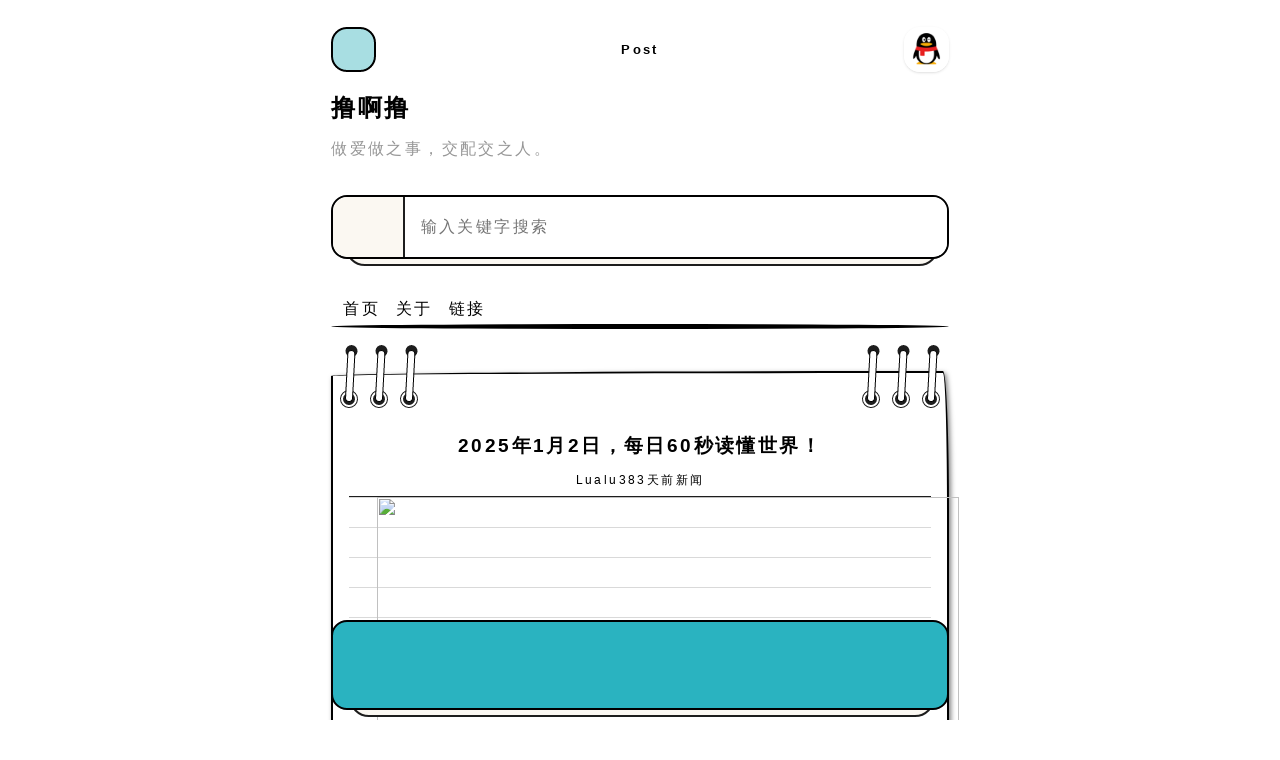

--- FILE ---
content_type: text/html; charset=UTF-8
request_url: http://lualu.cf/36.html
body_size: 9608
content:
<meta charset="utf-8" />
<meta name="renderer" content="webkit" />
<meta name="format-detection" content="email=no" />
<meta name="format-detection" content="telephone=no" />
<meta http-equiv="Cache-Control" content="no-siteapp" />
<meta http-equiv="X-UA-Compatible" content="IE=edge, chrome=1" />
<meta name="viewport" content="width=device-width, user-scalable=no, initial-scale=1.0, shrink-to-fit=no, viewport-fit=cover">
<link rel="shortcut icon" href="" />
<title>2025年1月2日，每日60秒读懂世界！ - 撸啊撸</title>
  <meta name="keywords" content="" />
  <meta name="description" content="" />
  <meta name="generator" content="Typecho 1.2.1" />
<meta name="template" content="Pamper" />
<link rel="pingback" href="http://lualu.cf/action/xmlrpc" />
<link rel="EditURI" type="application/rsd+xml" title="RSD" href="http://lualu.cf/action/xmlrpc?rsd" />
<link rel="wlwmanifest" type="application/wlwmanifest+xml" href="http://lualu.cf/action/xmlrpc?wlw" />
<link rel="alternate" type="application/rss+xml" title="2025年1月2日，每日60秒读懂世界！ &raquo; 撸啊撸 &raquo; RSS 2.0" href="http://lualu.cf/feed/36.html" />
<link rel="alternate" type="application/rdf+xml" title="2025年1月2日，每日60秒读懂世界！ &raquo; 撸啊撸 &raquo; RSS 1.0" href="http://lualu.cf/feed/rss/36.html" />
<link rel="alternate" type="application/atom+xml" title="2025年1月2日，每日60秒读懂世界！ &raquo; 撸啊撸 &raquo; ATOM 1.0" href="http://lualu.cf/feed/atom/36.html" />
<script type="text/javascript">
(function () {
    window.TypechoComment = {
        dom : function (id) {
            return document.getElementById(id);
        },
    
        create : function (tag, attr) {
            var el = document.createElement(tag);
        
            for (var key in attr) {
                el.setAttribute(key, attr[key]);
            }
        
            return el;
        },

        reply : function (cid, coid) {
            var comment = this.dom(cid), parent = comment.parentNode,
                response = this.dom('respond-post-36'), input = this.dom('comment-parent'),
                form = 'form' == response.tagName ? response : response.getElementsByTagName('form')[0],
                textarea = response.getElementsByTagName('textarea')[0];

            if (null == input) {
                input = this.create('input', {
                    'type' : 'hidden',
                    'name' : 'parent',
                    'id'   : 'comment-parent'
                });

                form.appendChild(input);
            }

            input.setAttribute('value', coid);

            if (null == this.dom('comment-form-place-holder')) {
                var holder = this.create('div', {
                    'id' : 'comment-form-place-holder'
                });

                response.parentNode.insertBefore(holder, response);
            }

            comment.appendChild(response);
            this.dom('cancel-comment-reply-link').style.display = '';

            if (null != textarea && 'text' == textarea.name) {
                textarea.focus();
            }

            return false;
        },

        cancelReply : function () {
            var response = this.dom('respond-post-36'),
            holder = this.dom('comment-form-place-holder'), input = this.dom('comment-parent');

            if (null != input) {
                input.parentNode.removeChild(input);
            }

            if (null == holder) {
                return true;
            }

            this.dom('cancel-comment-reply-link').style.display = 'none';
            holder.parentNode.insertBefore(response, holder);
            return false;
        }
    };
})();
</script>
<link rel="stylesheet" href="https://lualu.cf/usr/plugins/ArticlePoster/css/core.css"><link rel="stylesheet" href="https://lualu.cf/usr/plugins/ArticlePoster/css/iconfont.css"><script>
  window.Pamper = {
    SiteUrl_URL:`https://lualu.cf/`;
    THEME_URL: `https://lualu.cf/usr/themes/Pamper/`,
    // 其他配置项...
    };
</script>
<style>
  @font-face {
    font-family: 'Pamper Font';
    font-weight: 400;
    font-style: normal;
    font-display: swap;
    src: url('');
      }
  @font-face{
    font-family: 'zql Font';
    src:  url('//jsd.cdn.zzko.cn/gh/LWingYan/photos@latest/zql.woff');
    src:  url('//jsd.cdn.zzko.cn/gh/LWingYan/photos@latest/zql.woff2');
    }
    
  body {
        font-family: 'zql Font','Helvetica Neue', Helvetica, 'PingFang SC', 'Hiragino Sans GB', 'Microsoft YaHei', '微软雅黑', Arial, sans-serif;
      }
  </style>
<link rel="shortcut icon" href="data:image/svg+xml,<svg xmlns=%22http://www.w3.org/2000/svg%22 viewBox=%220 0 100 100%22><text x=%22-0.125em%22 y=%22.9em%22 font-size=%2290%22>💤</text></svg>" />
<!-- 提示 -->
<link href="https://lualu.cf/usr/themes/Pamper/assets/message.css" rel="stylesheet" />
<!-- 全局 -->
<link href="https://lualu.cf/usr/themes/Pamper/assets/style.css" rel="stylesheet" />
<!-- 音乐 -->
<link href="https://lualu.cf/usr/themes/Pamper/assets/muisc.css" rel="stylesheet" />
<!-- 代码块 -->
<link href="https://lualu.cf/usr/themes/Pamper/assets/prism/prism.min.css" rel="stylesheet" />
<!-- icon -->
<link href="https://jsd.onmicrosoft.cn/npm/remixicon@4.3.0/fonts/remixicon.css" rel="stylesheet"/>
<div class="container-sm mx-auto my-4" style="padding:.7rem;">
    <div class="relative z-8 flex justify-between items-center mb-3.5">
        <div class="border-solid border-2 border-black rounded-2xl bg-blue-300 p-2" style="width:45px;height:45px;text-align: center;" id="toggle-nav">
            <i class="ri-bubble-chart-line text-yellow-500 leading-none text-2xl"></i>
        </div>
        <div class="text-xl night:text-gray-100 pjax">
                        
                        
                        <h6>Post</h6>
                        
                                </div>
        <div class="flex gap-2 items-center">
            <i class="ri-lg ri-notification-4-line transition rotate-10" id="toggle-notification"></i>
            <img src="https://q1.qlogo.cn/g?b=qq&nk=1234567&s=100" width="45" height="45" class="transition translatey-4 shadow border-3 rounded-2xl border-solid border-white">
        </div>
    </div>


<main>
    <section>
        <h1 class="font-bold night:text-gray-100">
        撸啊撸        </h1>
        <p style="margin-top:0.375em;" class="text-base text-gray-500"> 
        做爱做之事，交配交之人。        </p>
    </section>
    <section class="relative transition z-1">
        <form id="search" method="post" action="https://lualu.cf/" role="search">
                <div class="search-inner h-16 flex items-center border-solid border-2 border-black rounded-2xl mt-8 relative w-full text-base bg-white night:bg-white transition">
                    <button type="submit" class="h-full bg-gray-100 w-20 transition border border-right-style searchA p-1 flex justify-content items-center" style="border-radius:15px 0 0 15px;"><i class="ri-search-line text-xl "></i></button>
                    <input type="text" id="s" name="s" class="p-1 text bg-white night:bg-white px-4 w-full h-full border" style="border-radius:0 15px 15px 0;" placeholder="输入关键字搜索" />
                </div>
            </form>
    </section>
    <nav id="nav-menu" class="mt-8 flex flex-col gap-2 " style="padding-bottom:0.75rem;">
        <div class="flex gap-2 p-1 overflow">
            <a style="padding: 0 0.5rem;" class="no-wrap text-base relative z-1 night:text-gray-100 " href="https://lualu.cf/">首页</a>
                                    <a style="padding: 0 0.5rem;" class="no-wrap text-base relative z-1 night:text-gray-100 " href="http://lualu.cf/about.html" title="关于">关于</a>
                        <a style="padding: 0 0.5rem;" class="no-wrap text-base relative z-1 night:text-gray-100 " href="http://lualu.cf/link.html" title="链接">链接</a>
                    </div>
        <span class="relative" style="display:inline;"></span>
    </nav>
    <section class="mt-8 post_article ">
                <article class="my-2 card transition w-full rotate--3deg " style="">
                    <div class="shadow-lg roundedaB  p-4 border-solid border-2 border-black rounded-2xl relative bg-white night:bg-white">
                        <span class="card-pin simple1 bg-gray-900 absolute z-1"></span>
                        <span class="card-pin simple2 bg-gray-900 absolute z-1"></span>
                        <span class="card-pin simple3 bg-gray-900 absolute z-1"></span>
                        <span class="card-pin simple4 bg-gray-900 absolute z-1"></span>
                        <span class="card-pin simple5 bg-gray-900 absolute z-1"></span>
                        <span class="card-pin simple6 bg-gray-900 absolute z-1"></span>
                        <div class="" style="padding-top:40px;padding-bottom:20px;">
                            <div class="border-bottom-style" style="text-align:center;padding-bottom:5px;">
                                <h3 style="padding-bottom:8px;">2025年1月2日，每日60秒读懂世界！</h3>
                                <div class="flex gap-2 justify-content">
                                    <center class="text-xs"><i class="ri-quill-pen-line"></i>Lualu </center>
                                    <center class="text-xs"><i class="ri-hourglass-line"></i>383天前</center>
                                    <center class="text-xs"><i class="ri-book-shelf-line"></i><a href="http://lualu.cf/category/news/">新闻</a> </center>
                                    <center class="text-xs none"><i class="ri-fire-line"></i>210°</center>
                                </div>
                            </div>
                            <div class="post-content ">
                                <p class="py-2"><img src="https://api.suxun.site/60s/4.png"><br />1、国家电影局：2024年全年电影票房425.02亿元。其中国产影片票房为334.39亿元，占比为78.68%，55部国产影片票房过亿；<br />2、1日0时，杭州西湖跨年放飞77万个气球，有人在人群中点燃了烟花。警方通报：犯罪嫌疑人李某已被依法采取刑事强制措施；<br />3、全球最大华龙一号核电基地新年"开门红"：1日，漳州核电1号机组正式投入商运；<br />4、2024年新能源车销量出炉：比亚迪427.21万辆，同比增长41.26%，理想交付超50万辆；<br />5、蜜雪冰城向港交所提交上市申请书：门店数达4.5万家超星巴克，2024年前三季营收187亿，较2023年同期增长21.2%，实现净利润35亿元；<br />6、阿里出售大润发母公司高鑫零售全部股权，德弘资本以131.38亿港元收购；<br />7、中国烟花在德国被抢购一空：湖南一烟花企业年出口过亿，年初就开始生产，售价与出厂价相比能翻到10倍；<br />8、NASA推进空间站商业化，美媒担忧：若延误，中国将是全球唯一拥有空间站的国家；<br />9、韩公调处：将在有效期内执行对韩总统逮捕令，试图阻止逮捕尹锡悦的人都有可能被起诉。尹锡悦誓言："战斗到底"；尹锡悦多名高级幕僚请辞！韩国代总统：拒绝；<br />10、外媒：当地1日，美国新奥尔良市发生车辆冲撞行人事件，已致10死30伤。目击者：司机下车后扫射人群，嫌疑人在与警方交火后已死亡。市长：是"恐怖袭击"；<br />11、美31日宣布制裁俄罗斯和伊朗实体，称它们试图干预2024年美国大选；<br />12、以媒：特朗普重申对哈马斯"最后通牒"，要求哈马斯在其就职前释放人质，否则将付出巨大代价；<br />13、外媒：协议到期未续，俄罗斯过境乌克兰对欧天然气输送正式停止；<br />14、乌方：当地1日，基辅遭俄无人机袭击2死6伤，俄方暂未回应；<br />15、法媒：2024年俄军"战果"为2023年七倍，在乌克兰推进了约4000平方公里！乌军称袭击俄境内油库；乌克兰公布2024年战报：击落俄军无人机11200架、战机40架；<br /><br />【微语】愿你，有前程可奔赴，有岁月可回首，日子总是，明媚又闪光！2025继续加油！</p>                            </div>
                        </div>
                        <div class="post-tags text-xs">
                            <i class="ri-price-tag-3-line"></i>none                        </div>
                    </div>
                </article>
        
    </section>
    <section class="mt-8 ">
        
<div id="comments">
    
            <div id="respond-post-36" class="respond mt-8 comment-respond">
            
            <form method="post" action="http://lualu.cf/36.html/comment" id="comment-form" role="form" class="comment-form pt-7 links">
                                <div class="flex flex-col gap-3">
                    <div class="w-full relative">
                        <i class="ri-user-line absolute" style="right:5px;top:8px;opacity:.1;"></i>
                        <input type="text" name="author" id="author" class="roundedaB shadow-lg transition w-full rounded text border-1 border-solid p-2"
                               value="" required/>
                    </div>
                    
                    <div class="w-full relative">
                        <i class="ri-mail-line absolute" style="right:5px;top:8px;opacity:.1;"></i>
                        <input type="email" name="mail" id="mail" class="shadow-lg transition w-full roundedaB rounded text border-1 border-solid p-2"
                               value="" required />
                    </div>
                    
                    <div class="w-full relative">
                        <i class="ri-links-line absolute" style="right:5px;top:8px;opacity:.1;"></i>
                        <input type="url" name="url" id="url" class="shadow-lg transition w-full rounded text roundedaB border-1 border-solid p-2" placeholder="http://"
                               value="" />
                    </div>
                </div>
                                <div class="w-full relative">
                    <i class="ri-layout-horizontal-fill absolute" style="right:5px;top:15px;opacity:.1;"></i>
                    <textarea emoji="😺😸😹😻😼😽🙀😿😾🐵🙈🙉🙊💖💔💯💢👌✌️👍💪🤝🙏🧧🧨🎉👣😄😁😆🤣😂🙂🙃😍😘😋🤪🤭🤫🤔🤨😑😶😏🤕🤧😵🥳😎😕😟😯😳🥺😥😭😱😖😣😫🥱😡"style="margin-top: .5rem;max-height:100px;" rows="8" cols="50" name="text" id="textarea" class="roundedaB rounded w-full Comment_Textarea shadow-lg border-1 border-solid p-2 textarea" aria-required="true" onkeydown="if((event.ctrlKey||event.metaKey)&&event.keyCode==13){document.getElementById('submitComment').click();return false};" required></textarea>
                </div>
                
                <div class="roundedaB shadow-lg my-2 border-1 border-solid rounded comment_emoji flex gap-3 relative transition " style="grid-area:emoji;align-self:center;font-size: 1.5em;height:1.75em;line-height:1;">
                    <div class="flex items-center text-white emoji-btn border rounded-full p-2 text-lg transition-out">🤚</div>
                    
                    <div class="bottom absolute grid comment_emoji_block gap-3" style=""><span onclick="$('textarea.Comment_Textarea').val($('textarea.Comment_Textarea').val() + '😺')">😺</span><span onclick="$('textarea.Comment_Textarea').val($('textarea.Comment_Textarea').val() + '😸')">😸</span><span onclick="$('textarea.Comment_Textarea').val($('textarea.Comment_Textarea').val() + '😹')">😹</span><span onclick="$('textarea.Comment_Textarea').val($('textarea.Comment_Textarea').val() + '😻')">😻</span><span onclick="$('textarea.Comment_Textarea').val($('textarea.Comment_Textarea').val() + '😼')">😼</span><span onclick="$('textarea.Comment_Textarea').val($('textarea.Comment_Textarea').val() + '😽')">😽</span><span onclick="$('textarea.Comment_Textarea').val($('textarea.Comment_Textarea').val() + '🙀')">🙀</span><span onclick="$('textarea.Comment_Textarea').val($('textarea.Comment_Textarea').val() + '😿')">😿</span><span onclick="$('textarea.Comment_Textarea').val($('textarea.Comment_Textarea').val() + '😾')">😾</span><span onclick="$('textarea.Comment_Textarea').val($('textarea.Comment_Textarea').val() + '🐵')">🐵</span><span onclick="$('textarea.Comment_Textarea').val($('textarea.Comment_Textarea').val() + '🙈')">🙈</span><span onclick="$('textarea.Comment_Textarea').val($('textarea.Comment_Textarea').val() + '🙉')">🙉</span><span onclick="$('textarea.Comment_Textarea').val($('textarea.Comment_Textarea').val() + '🙊')">🙊</span><span onclick="$('textarea.Comment_Textarea').val($('textarea.Comment_Textarea').val() + '💖')">💖</span><span onclick="$('textarea.Comment_Textarea').val($('textarea.Comment_Textarea').val() + '💔')">💔</span><span onclick="$('textarea.Comment_Textarea').val($('textarea.Comment_Textarea').val() + '💯')">💯</span><span onclick="$('textarea.Comment_Textarea').val($('textarea.Comment_Textarea').val() + '💢')">💢</span><span onclick="$('textarea.Comment_Textarea').val($('textarea.Comment_Textarea').val() + '👌')">👌</span><span onclick="$('textarea.Comment_Textarea').val($('textarea.Comment_Textarea').val() + '✌️')">✌️</span><span onclick="$('textarea.Comment_Textarea').val($('textarea.Comment_Textarea').val() + '👍')">👍</span><span onclick="$('textarea.Comment_Textarea').val($('textarea.Comment_Textarea').val() + '💪')">💪</span><span onclick="$('textarea.Comment_Textarea').val($('textarea.Comment_Textarea').val() + '🤝')">🤝</span><span onclick="$('textarea.Comment_Textarea').val($('textarea.Comment_Textarea').val() + '🙏')">🙏</span><span onclick="$('textarea.Comment_Textarea').val($('textarea.Comment_Textarea').val() + '🧧')">🧧</span><span onclick="$('textarea.Comment_Textarea').val($('textarea.Comment_Textarea').val() + '🧨')">🧨</span><span onclick="$('textarea.Comment_Textarea').val($('textarea.Comment_Textarea').val() + '🎉')">🎉</span><span onclick="$('textarea.Comment_Textarea').val($('textarea.Comment_Textarea').val() + '👣')">👣</span><span onclick="$('textarea.Comment_Textarea').val($('textarea.Comment_Textarea').val() + '😄')">😄</span><span onclick="$('textarea.Comment_Textarea').val($('textarea.Comment_Textarea').val() + '😁')">😁</span><span onclick="$('textarea.Comment_Textarea').val($('textarea.Comment_Textarea').val() + '😆')">😆</span><span onclick="$('textarea.Comment_Textarea').val($('textarea.Comment_Textarea').val() + '🤣')">🤣</span><span onclick="$('textarea.Comment_Textarea').val($('textarea.Comment_Textarea').val() + '😂')">😂</span><span onclick="$('textarea.Comment_Textarea').val($('textarea.Comment_Textarea').val() + '🙂')">🙂</span><span onclick="$('textarea.Comment_Textarea').val($('textarea.Comment_Textarea').val() + '🙃')">🙃</span><span onclick="$('textarea.Comment_Textarea').val($('textarea.Comment_Textarea').val() + '😍')">😍</span><span onclick="$('textarea.Comment_Textarea').val($('textarea.Comment_Textarea').val() + '😘')">😘</span><span onclick="$('textarea.Comment_Textarea').val($('textarea.Comment_Textarea').val() + '😋')">😋</span><span onclick="$('textarea.Comment_Textarea').val($('textarea.Comment_Textarea').val() + '🤪')">🤪</span><span onclick="$('textarea.Comment_Textarea').val($('textarea.Comment_Textarea').val() + '🤭')">🤭</span><span onclick="$('textarea.Comment_Textarea').val($('textarea.Comment_Textarea').val() + '🤫')">🤫</span><span onclick="$('textarea.Comment_Textarea').val($('textarea.Comment_Textarea').val() + '🤔')">🤔</span><span onclick="$('textarea.Comment_Textarea').val($('textarea.Comment_Textarea').val() + '🤨')">🤨</span><span onclick="$('textarea.Comment_Textarea').val($('textarea.Comment_Textarea').val() + '😑')">😑</span><span onclick="$('textarea.Comment_Textarea').val($('textarea.Comment_Textarea').val() + '😶')">😶</span><span onclick="$('textarea.Comment_Textarea').val($('textarea.Comment_Textarea').val() + '😏')">😏</span><span onclick="$('textarea.Comment_Textarea').val($('textarea.Comment_Textarea').val() + '🤕')">🤕</span><span onclick="$('textarea.Comment_Textarea').val($('textarea.Comment_Textarea').val() + '🤧')">🤧</span><span onclick="$('textarea.Comment_Textarea').val($('textarea.Comment_Textarea').val() + '😵')">😵</span><span onclick="$('textarea.Comment_Textarea').val($('textarea.Comment_Textarea').val() + '🥳')">🥳</span><span onclick="$('textarea.Comment_Textarea').val($('textarea.Comment_Textarea').val() + '😎')">😎</span><span onclick="$('textarea.Comment_Textarea').val($('textarea.Comment_Textarea').val() + '😕')">😕</span><span onclick="$('textarea.Comment_Textarea').val($('textarea.Comment_Textarea').val() + '😟')">😟</span><span onclick="$('textarea.Comment_Textarea').val($('textarea.Comment_Textarea').val() + '😯')">😯</span><span onclick="$('textarea.Comment_Textarea').val($('textarea.Comment_Textarea').val() + '😳')">😳</span><span onclick="$('textarea.Comment_Textarea').val($('textarea.Comment_Textarea').val() + '🥺')">🥺</span><span onclick="$('textarea.Comment_Textarea').val($('textarea.Comment_Textarea').val() + '😥')">😥</span><span onclick="$('textarea.Comment_Textarea').val($('textarea.Comment_Textarea').val() + '😭')">😭</span><span onclick="$('textarea.Comment_Textarea').val($('textarea.Comment_Textarea').val() + '😱')">😱</span><span onclick="$('textarea.Comment_Textarea').val($('textarea.Comment_Textarea').val() + '😖')">😖</span><span onclick="$('textarea.Comment_Textarea').val($('textarea.Comment_Textarea').val() + '😣')">😣</span><span onclick="$('textarea.Comment_Textarea').val($('textarea.Comment_Textarea').val() + '😫')">😫</span><span onclick="$('textarea.Comment_Textarea').val($('textarea.Comment_Textarea').val() + '🥱')">🥱</span><span onclick="$('textarea.Comment_Textarea').val($('textarea.Comment_Textarea').val() + '😡')">😡</span>
                    </div>
                    
                </div>
                
                <!-- 验证码 -->
                <div class="w-full relative"><span style="margin-top: .5rem;max-height:100px;border-radius:255px 10px 225px 25px / 15px 225px 25px 255px;">
<div id='gt-captcha'></div><script src='https://static.geetest.com/static/js/gt.0.4.9.js'></script><script src="https://cdn.staticfile.net/jquery/2.2.4/jquery.min.js"></script>			<script>
                var jqGtCaptcha = $("#gt-captcha");
				$.ajax({
					url:"/index.php/action/xcaptcha?do=ajaxResponseCaptchaData&t=" + (new Date()).getTime(),
					type: "get",
            		dataType: "json",
            		success: function (data) {
						initGeetest({
							gt:data.gt,
							challenge:data.challenge,
                            new_captcha: data.new_captcha,
                            product: 'float',
							offline:!data.success,
                            width: '100%'
						}, function(captchaObj){
							captchaObj.appendTo(jqGtCaptcha);
						})
					}
				})
			</script>                </span></div>
                <!-- 验证码结束 -->             
                
                <div class="flex gap-3 my-2">
                    <div class="shadow-lg flex items-center text-sm submit p-2 font-medium rounded-lg py-4 px-6 border-1 border-solid transition roundedaA" onclick="document.getElementById('textarea').value+='[超链接名字](超链接地址)'"><i class="ri-links-line text-gray-500"></i></div>
                    <div class="shadow-lg flex items-center text-sm submit p-2 font-medium rounded-lg py-4 px-6 border-1 border-solid transition roundedaA" onclick="document.getElementById('textarea').value+='![图片描述](图片地址)'"><i class="ri-gallery-fill text-gray-500"></i>️</div>
                    <button type="submit" id="submitComment" class="roundedaB shadow-lg w-full text-sm submit text-bbb p-2 font-medium rounded-lg btn py-4 px-6 border-1 border-solid ">提交</button>
                </div>
            </form>
        </div>
        
    <div class="Comments-lists">
    
        </div>
</div>
<style>
#cancel-comment-reply-link {
    display: inline !important;
}
</style>
<script>
    function showhidediv(id){var sbtitle=document.getElementById(id);if(sbtitle){if(sbtitle.style.display=='flex'){sbtitle.style.display='none';}else{sbtitle.style.display='flex';}}}
(function(){window.TypechoComment={dom:function(id){return document.getElementById(id)},pom:function(id){return document.getElementsByClassName(id)[0]},iom:function(id,dis){var alist=document.getElementsByClassName(id);if(alist){for(var idx=0;idx<alist.length;idx++){var mya=alist[idx];mya.style.display=dis}}},create:function(tag,attr){var el=document.createElement(tag);for(var key in attr){el.setAttribute(key,attr[key])}return el},reply:function(cid,coid){var comment=this.dom(cid),parent=comment.parentNode,response=this.dom("respond-post-36"),input=this.dom("comment-parent"),form="form"==response.tagName?response:response.getElementsByTagName("form")[0],textarea=response.getElementsByTagName("textarea")[0];if(null==input){input=this.create("input",{"type":"hidden","name":"parent","id":"comment-parent"});form.appendChild(input)}input.setAttribute("value",coid);if(null==this.dom("comment-form-place-holder")){var holder=this.create("div",{"id":"comment-form-place-holder"});response.parentNode.insertBefore(holder,response)}comment.appendChild(response);this.iom("comment-reply","");this.pom("cp-"+cid).style.display="none";this.iom("cancel-comment-reply","none");this.pom("cl-"+cid).style.display="";if(null!=textarea&&"text"==textarea.name){textarea.focus()}return false},cancelReply:function(){var response=this.dom("respond-post-36"),holder=this.dom("comment-form-place-holder"),input=this.dom("comment-parent");if(null!=input){input.parentNode.removeChild(input)}if(null==holder){return true}this.iom("comment-reply","");this.iom("cancel-comment-reply","none");holder.parentNode.insertBefore(response,holder);return false}}})();
</script>    </section>
</main>

    <!-- 底部 -->
    <footer class="my-2 text-base night:text-gray-100">
            </footer>
    
    <div class="mt-8 sticky " style="bottom:10px;">
            <!-- 音乐 -->
            <div class="music-active relative" style="height:0px;">
                <div class="absolute bottom-control" style="
                background-color: var(--c-gray-100);
                border-radius: 20px;
                border: 2px solid var(--c-gray-900);
                width: 95%;
                left: calc(50% - 47.5%);
                height: 100%;
                bottom: -40px;
                padding: 10px 10px 20px 10px;
                transition: bottom 0.3s ease-out 0s;
                ">
                    <div id="nav-music" class="music" style="opacity:0;">
                    	<a id="nav-music-hoverTips" onclick="Pamper_music.musicToggle()" accesskey="m" draggable="false">播放音乐</a>
                    </div>
                </div>
            </div>
                
            
            <style>
                
            </style>
            <div class="z-8">
                <div class="gap-2 relative menu-inner flex border-solid border-2 border-black rounded-2xl w-full justify-between p-3 bg-blue-500 " style="height: 90px;">
                    <a style="width:80px;padding-top: 0.375rem;padding-bottom: 0.375rem;" class="transition hover:active flex justify-content items-center text-2xl rounded-2xl font-bold  " href="https://lualu.cf/">
                        <i class="ri-home-line"></i>
                    </a>
                    <a style="width:80px;padding-top: 0.375rem;padding-bottom: 0.375rem;" class="transition hover:active flex justify-content items-center text-2xl rounded-2xl font-bold" id="toggle-music">
                        <i class="ri-headphone-line"></i>
                    </a>
                    <a style="width:80px;padding-top: 0.375rem;padding-bottom: 0.375rem;" class="transition hover:active flex justify-content items-center text-2xl rounded-2xl font-bold " id="toggle-night-mode">
                        <i class="ri-contrast-2-line"></i>
                    </a>
                    <a style="width:80px;padding-top: 0.375rem;padding-bottom: 0.375rem;" class="transition hover:active flex justify-content items-center text-2xl rounded-2xl font-bold " id="back-to-top">
                        <i class="ri-rocket-line"></i>
                    </a>
                    
                </div>
            </div>
        </div>
        
    
</div>
<!-- container -->
<!-- 导航 -->
<nav class="fixed z-9 top bottom p-2 bg-blue-500 border-solid border-2 border-black nav-active" style="border-radius:0 1rem 1rem 0;left:-300;transition: left .3s ease-out;width:300px;">
    <div class="flex flex-col h-full justify-between">
        <div class="overflow">
            <h6>组件</h6>
            <div class="flex flex-col gap-2" style="padding: 10px 0 10px 20px;">
                <a class="p-2 text-base relative z-1 night:text-gray-100 " href="https://lualu.cf/">首页</a>
                                                <a class="p-3 text-base relative z-1 night:text-gray-100 " href="http://lualu.cf/category/default/" title="随笔">随笔</a>
                                <a class="p-3 text-base relative z-1 night:text-gray-100 " href="http://lualu.cf/category/share/" title="分享">分享</a>
                                <a class="p-3 text-base relative z-1 night:text-gray-100  active " href="http://lualu.cf/category/news/" title="新闻">新闻</a>
                            </div>
            <h6>配件</h6>
                
            <div class="flex flex-col gap-2" style="padding: 10px 0 10px 20px;">
                                    <a class="p-3 text-base relative z-1 night:text-gray-100 "  href="http://lualu.cf/about.html" title="关于">关于</a>
                        <a class="p-3 text-base relative z-1 night:text-gray-100 "  href="http://lualu.cf/link.html" title="链接">链接</a>
                        </div>
        </div>
        
        <div>
            <center class="text-xs">&copy; 2026 <a href="https://lualu.cf/">撸啊撸</a></center>
        </div>
    </div>
</nav>
    <!-- 全靠jquery -->
    <script src="https://lualu.cf/usr/themes/Pamper/assets/js/jquery.min.js"></script>
    <!-- cookie -->
    <script src="https://lualu.cf/usr/themes/Pamper/assets/js/js.cookie.min.js"></script>
    <!-- 弹出提示 -->
    <script src="https://lualu.cf/usr/themes/Pamper/assets/js/message.js"></script>
    <!-- 灯箱 -->
    <script src="https://lualu.cf/usr/themes/Pamper/assets/js/view-image.min.js"></script>
    <!-- 懒加载 -->
    <script src="https://lualu.cf/usr/themes/Pamper/assets/js/lazysizes.js"></script>
    <!-- 配置灯箱 -->
    <script>
        window.ViewImage && ViewImage.init('.post-content img , .comment-content img , .commentText img' );
    </script>
    <!-- 音乐 -->
    <script src="https://lualu.cf/usr/themes/Pamper/assets/js/APlayer.js"></script>
    <script src="https://lualu.cf/usr/themes/Pamper/assets/js/meting.js"></script>
    <script src="https://lualu.cf/usr/themes/Pamper/assets/js/Meting2.min.js"></script>
    <script>
        $(function () {
            var metingJsElement = $('<meting-js></meting-js>').attr({
                id: '98317854',
                server: 'netease',
                type: 'playlist',
                mutex: 'true',
                preload: 'auto',
                'list-folded': 'true' // 注意：这里使用了短横线来匹配可能的HTML属性或自定义属性
            });
            $('#nav-music').append(metingJsElement);
        
        });
    </script>
    <!-- 访客优化 -->
    <script src="//instant.page/5.2.0" type="module" integrity="sha384-jnZyxPjiipYXnSU0ygqeac2q7CVYMbh84q0uHVRRxEtvFPiQYbXWUorga2aqZJ0z"></script>
    <!-- 代码块 -->
    <script src="https://lualu.cf/usr/themes/Pamper/assets/prism/prism.js"></script>
    <!-- pjax -->
    <script src="https://lualu.cf/usr/themes/Pamper/assets/js/pjax.js"></script>
    <!-- 全局 -->
    <script src="https://lualu.cf/usr/themes/Pamper/assets/js/script.js"></script>
    
    <script>
          </script>
    
        
<script src="https://lualu.cf/usr/plugins/ArticlePoster/js/jquery.min.js"></script><script src="https://lualu.cf/usr/plugins/ArticlePoster/js/core.js"></script>





--- FILE ---
content_type: text/html; charset=UTF-8
request_url: http://lualu.cf/index.php/action/xcaptcha?do=ajaxResponseCaptchaData&t=1768932363412
body_size: 192
content:
{"success":1,"gt":"22e0162c05c0369485a806bdeb103e5a","challenge":"fb39494211422f21bbbbaacb30daba34","new_captcha":1}

--- FILE ---
content_type: text/css
request_url: https://lualu.cf/usr/plugins/ArticlePoster/css/core.css
body_size: 507
content:
.article-poster {
  display: none;
  font-size: 14px;
  text-align: center;
  line-height: 22px;
  width: 100%;
  margin: 15px 0;
}
.article-poster a {
  box-shadow: none;
  width: 100%;
  background-color: #0078ff;
  color: #fff;
  border: 2px solid #0078ff;
  -webkit-border-radius: 30px;
  -moz-border-radius: 30px;
  border-radius: 30px;
  padding: 10px 40px 10px;
  line-height: 25px;
  text-decoration: none !important;
  text-align: center;
}
.article-poster a br {
  display: none;
}
.article-poster > a:hover {
  background-color: #fff;
  color: #0078ff;
  border: 2px solid #0078ff;
}
.article-poster .poster-popover-mask {
  display: none;
  z-index: 99;
  position: fixed;
  top: 0;
  bottom: 0;
  left: 0;
  right: 0;
  width: 100%;
  height: 100%;
  background: #00000096;
}
.article-poster .poster-popover-box {
  margin-bottom: auto !important;
  display: none;
  z-index: 999;
  position: fixed;
  top: 0;
  bottom: 0;
  left: 0;
  right: 0;
  width: 360px;
  height: 660px;
  margin: auto;
  border-radius: 5px;
  padding: 15px;
  background: #fafafa;
  overflow: hidden;
}
.article-poster .poster-popover-box img {
  border: 1px solid #9999991f;
  width: 100%;
  height: auto;
}
.article-poster .poster-popover-box a {
  display: block;
  position: absolute;
  bottom: 0;
  left: 0;
  right: 0;
  border: 0;
  border-radius: 0 0 5px 5px;
  padding: 0px 0px 0px 0px;
  width: 100%;
  height: 35px;
  color: #fff;
  background: #0078ff;
  font-size: 14px;
  line-height: 35px;
  text-decoration: none;
  cursor: pointer;
}
.article-poster .poster-popover-box a:hover {
  color: #fff;
}
@media screen and (max-width: 767px) {
  .article-poster .poster-popover-box {
    width: 250px;
    height: 455px;
  }
}


--- FILE ---
content_type: text/css
request_url: https://lualu.cf/usr/plugins/ArticlePoster/css/iconfont.css
body_size: 6720
content:
@font-face {
  font-family: "iconfont";
  src: url("[data-uri]")
    format("woff2");
}

.iconfont {
  font-family: "iconfont" !important;
  font-size: 16px;
  font-style: normal;
  -webkit-font-smoothing: antialiased;
  -moz-osx-font-smoothing: grayscale;
}

.iconhuanyingye:before {
  content: "\e728";
}

.iconpinglun:before {
  content: "\e605";
}

.icontongji3:before {
  content: "\e6ce";
}

.icontime:before {
  content: "\e6be";
}

.icontaiji:before {
  content: "\e653";
}

.iconshuaxin3:before {
  content: "\e6db";
}

.icondengdai:before {
  content: "\e6df";
}

.iconxintiao:before {
  content: "\e6e7";
}

.iconsaoma:before {
  content: "\e6e2";
}

.iconhaibaofenxiang:before {
  content: "\e6e3";
}

.iconanquanguanli:before {
  content: "\e7c6";
}

.iconanonymous-full:before {
  content: "\e8f0";
}

.iconshengming:before {
  content: "\e627";
}

.iconsitemap:before {
  content: "\e80a";
}

.iconRSS:before {
  content: "\e604";
}

.iconbanquan:before {
  content: "\e6c9";
}

.iconaixin2:before {
  content: "\e6ff";
}

.iconbaidu:before {
  content: "\e6b6";
}

.iconyanjing:before {
  content: "\e60c";
}

.icongongjuxiang:before {
  content: "\e607";
}

.iconshuaxin:before {
  content: "\e647";
}

.iconfuzhi:before {
  content: "\e697";
}

.icongoogle1:before {
  content: "\e87a";
}

.iconbackward:before {
  content: "\ea87";
}

.icongo:before {
  content: "\ea8b";
}

.iconrhome-fill:before {
  content: "\ec0b";
}

.iconservice-Fill:before {
  content: "\e8e6";
}

.icon144message02:before {
  content: "\e7b0";
}

.icon352:before {
  content: "\e7ca";
}


--- FILE ---
content_type: text/css
request_url: https://lualu.cf/usr/themes/Pamper/assets/message.css
body_size: 2860
content:
.c-message{background:#fff;color:#666;box-shadow:0 2px 4px rgba(0,0,0,.12),0 0 6px rgba(0,0,0,.04);z-index:9999;}.c-message--main{padding-left:30px;}.c-message--icon{color:#fff;width:30px;height:30px;text-align:center;position:absolute;left:10px;top:10px;line-height:40px;border-radius:50%;}.c-message--close{position:absolute;right:10px;color:#999;text-decoration:none;cursor:pointer;font-size:30px;top:0;line-height:34px;display:block;height:40px;}.c-message--close:hover{color:#666;}@keyframes messageFadeInDown{0%{-webkit-transform:translate3d(0,-100%,0);transform:translate3d(0,-100%,0)}100%{-webkit-transform:none;transform:none}}.c-message.messageFadeInDown{-webkit-animation-duration:.6s;animation-duration:.6s;-webkit-animation-fill-mode:both;animation-fill-mode:both -webkit-animation-name:messageFadeInDown;animation-name:messageFadeInDown;}@keyframes messageFadeOutUp{0%{opacity:1}100%{opacity:0;-webkit-transform:translateY(-100%);transform:translateY(-100%)}}.c-message.messageFadeOutUp{-webkit-animation-duration:.6s;animation-duration:.6s;-webkit-animation-fill-mode:both;animation-fill-mode:both -webkit-animation-name:messageFadeOutUp;animation-name:messageFadeOutUp}.c-message{top:16px;z-index:2000;padding:14px 26px 14px 13px;box-sizing:border-box;position:fixed;right:10px;transition:opacity 0.3s,transform 0.3s,right 0.3s,top 0.4s;overflow:hidden;box-shadow:0 2px 12px 0 rgba(0,0,0,0.1);border-radius:8px;}.animated{-webkit-animation-duration:1s;animation-duration:1s;-webkit-animation-fill-mode:none;animation-fill-mode:none;}.c-message--success{background:url([data-uri]) no-repeat 0 50%;}.c-message--warning{background:url([data-uri]) no-repeat 0 50%;}.c-message--error{background:url([data-uri]) no-repeat 0 50%;}.c-message--close{position:absolute;right:10px;text-decoration:none;cursor:pointer;font-size:25px;top:0;line-height:34px;display:block;height:20px;font-weight:100;}.c-message__title{font-weight:400;font-size:15px;margin:0;}.c-message--tip{font-size:14px;}

--- FILE ---
content_type: text/css
request_url: https://lualu.cf/usr/themes/Pamper/assets/style.css
body_size: 6814
content:
:root{--c-gray-100:#fbf8f2;--c-gray-200:#fcfdfe;--c-gray-300:#e9ebec;--c-gray-400:#e3e4ea;--c-gray-500:#979797;--c-gray-900:#1d1d1d;--c-blue-300:#a8dee2;--c-blue-500:#2ab3c0;--c-green-500:#80b895;--c-green-300:#bad5ca;--c-red-500:#ea605e;--c-yellow-300:#f8e0b1;--c-yellow-500:#f9bc73;--rotation:-3deg;}::-webkit-scrollbar{width:4px;height:1px;}::-webkit-scrollbar-thumb{background:#dad9d9;border-radius:2px;}::selection{background:rgba(0,0,0,.7);color:#FFF;}*{margin:0;padding:0;box-sizing:border-box;outline:none;-webkit-tap-highlight-color:transparent;letter-spacing:1.8pt;word-spacing:1.2pt;line-height:1.8;}body{background:#fff;}body.night-mode{background:rgb(60 60 60);}body.night-mode .container-sm{filter:brightness(calc(100% * var(--brightness)));--brightness:0.7;}body.night-mode .nav-active{filter:brightness(calc(100% * var(--brightness)));--brightness:0.7;}.night-mode .night\:bg-white{background:var(--c-gray-500);}.night-mode .night\:text-gray-100{color:var(--c-gray-100);}.night-mode .night\:text-gray-300{color:var(--c-gray-300);}.night-mode .night\:text-gray-500{color:var(--c-gray-500);}.container-sm{max-width:640px;}.relative{position:relative;}.absolute{position:absolute;}.fixed{position:fixed;}.sticky{position:sticky;}.z--1{z-index:-1;}.z-1{z-index:1;}.z-8{z-index:8;}.z-9{z-index:9;}.hidden{overflow:hidden;}.overflow{overflow:auto;}.none{display:none;}.top{top:0;}.bottom{bottom:0;}.right{right:0;}.left{left:0;}.top-1\/2{top:50%;}.left-1\/2{left:50%;}.column{-moz-column-count:2;-webkit-column-count:2;column-count:2;-moz-column-gap:20px;-webkit-column-gap:20px;column-gap:20px;}.mx-auto{margin-left:auto;margin-right:auto;}.my-2{margin-top:0.5rem;margin-bottom:0.5rem;}.my-4{margin-top:1rem;margin-bottom:1rem;}.my-7{margin-top:1.5rem;margin-bottom:1.5rem}.mt-8{margin-top:2rem;}.mb-3\.5{margin-bottom:0.875rem;}.p-1{padding:0.25rem;}.p-2{padding:0.5rem;}.p-3{padding:0.75rem;}.p-4{padding:1rem;}.px-4{padding:0 1rem;}.flex{display:flex;}.flex-col{flex-direction:column;}.flex-row{flex-direction:row;}.justify-between{justify-content:space-between;}.justify-content{justify-content:center;}.items-center{align-items:center;}.gap-1{gap:0.25rem;}.gap-2{gap:0.5rem;}.gap-3{gap:0.75rem;}.gap-4{gap:1rem;}.gap-7{gap:1.5rem;}.gap-8{gap:2rem;}.grid{display:grid;}.grid-cols-2{grid-template-columns:repeat(2,minmax(0,1fr));}.h-16{height:4rem;}.h-full{height:100%;}.w-20{width:5rem;}.w-full{width:100%;}.border{border-width:0;}.border-1{border-width:1px;}.border-2{border-width:2px;}.border-3{border-width:3px;}.border-solid{border-style:solid;}.border-black{border-color:rgb(0 0 0);}.border-white{border-color:rgb(255 255 255);}.border-gray-900{border-color:var(--c-gray-900)}.rounded-2xl{border-radius:1rem;}.rounded-full{border-radius:99999px;}.roundedaA{border-radius:255px 15px 225px 15px/15px 225px 15px 255px;}.roundedaB{border-radius:255mm 10px 225px 5mm/.5em 225px 10px 255px}.border-right-style{border-right:2px solid var(--c-gray-900);}.border-bottom-style{border-bottom:1px solid var(--c-gray-900);}.bg-blue-300{background-color:var(--c-blue-300);}.bg-yellow-500{background-color:var(--c-yellow-500);}.bg-gray-100{background-color:var(--c-gray-100);}.bg-gray-900{background-color:var(--c-gray-900);}.bg-blue-500{background-color:var(--c-blue-500)}.bg-white{background-color:rgb(255 255 255);}.bg-black{background-color:rgb(0 0 0);}.bg-transparent{background-color:transparent;}.text-yellow-500{color:var(--c-yellow-500);}.text-gray-500{color:var(--c-gray-500);}.text-gray-900{color:var(--c-gray-900);}.text-white{color:rgb(255 255 255);}.text-black{color:rgb(0 0 0);}.leading-none{line-height:1;}.text-xs{font-size:0.75rem;}.text-base{font-size:1rem;}.text-xl{font-size:1.25rem;}.text-2xl{font-size:1.5rem;}.text-3xl{font-size:1.875rem;}.font-medium{font-weight:500;}.font-semibold{font-weight:600;}.font-bold{font-weight:700;}.list-none{list-style-type:none;}.no-wrap{white-space:nowrap;}.o-0{opacity:0;}.ri-lg{font-size:1.75rem;color:#454545;}.shadow{box-shadow:0 1px 3px 0 rgb(0 0 0 / 0.1),0 1px 2px -1px rgb(0 0 0 / 0.1);}.shadow-lg{box-shadow:2px 2px 5px rgba(0,0,0,0.5);}.transition{transition:.3s;}.rotate-3deg{transform:rotate(var(--rotation));}.right.rotate--3deg{transform:rotate(3deg);}.left.rotate--3deg{transform:rotate(-3deg);}.translatey-4:hover{transform:translatey(-4px);}.rotate-10:hover{transform:rotate(10deg)}.translate-50\%{transform:translate(-50%,-50%);}.searchA:hover{background-color:var(--c-yellow-300);outline:0}.card-inner:after{content:"";display:block;position:absolute;z-index:-2;width:95%;height:100%;bottom:-9px;left:calc(50% - 47.5%);border-radius:20px;border:2px solid var(--c-gray-900);background-color:var(--c-yellow-300);transition:bottom 0.3s ease-out 0s;}.card-inner_one .info{display:block;position:absolute;z-index:-1;width:95%;height:100%;bottom:-9px;left:calc(50% - 47.5%);border-radius:20px;border:2px solid var(--c-gray-900);background-color:var(--c-yellow-300);transition:bottom 0.3s ease-out 0s;}.card-inner_one:hover .info{display:block;position:absolute;z-index:-1;width:95%;height:100%;bottom:-40px;left:calc(50% - 47.5%);border-radius:20px;border:2px solid var(--c-gray-900);background-color:var(--c-yellow-300);transition:bottom 0.3s ease-out 0s;}.hover\:active:hover{background-color:var(--c-yellow-500);border-color:var(--c-gray-900);border-style:solid;}a{color:inherit;text-decoration:none;}input,button{font:inherit;}.card-pin{width:12px;height:12px;background-color:var(--c-gray-900);position:absolute;top:20px;left:calc(50% - 6px);border-radius:50%;box-shadow:0 0 0 2px #fff,0 0 0 3px var(--c-gray-900);transform:rotate(3deg);z-index:1;}.card:nth-child(2){margin-top:1rem;--rotation:5deg;}.card .simple:nth-of-type(odd){left:10px;top:10px;transform:rotate(-45deg);}.card-pin.simple:nth-of-type(even){left:calc(100% - 20px);top:calc(100% - 20px);transform:rotate(120deg);}.card .simple{box-shadow:none;}.card-pin:before,.card:focus-within .card-pin:before{transform:translatey(-4px)}.card:hover .card-pin:after,.card:focus-within .card-pin:after{height:54px}.card:hover .card-inner{background-color:var(--c-gray-100)}.page_next .next{position:absolute;top:0.15em;right:0;transition:all 50ms ease-out;display:inline-block;vertical-align:bottom;background:white;border-radius:50%;border:0.075em solid black;box-shadow:0.05em 0.05em rgba(0,0,0,0.1),0.1em 0.1em rgba(0,0,0,0.1);width:2em;height:2em;font-size:1.5em;cursor:pointer;text-align:center;}.page_next .next:before{transition:all 50ms ease-out;position:absolute;top:-0.225em;right:-0.075em;z-index:-1;display:block;border-radius:50%;border:0.075em solid black;width:100%;height:100%;content:'';}.page_next .prev{position:absolute;top:0.15em;left:0;transition:all 50ms ease-out;display:inline-block;vertical-align:bottom;background:white;border-radius:50%;border:0.075em solid black;box-shadow:0.05em 0.05em rgba(0,0,0,0.1),0.1em 0.1em rgba(0,0,0,0.1);width:2em;height:2em;font-size:1.5em;cursor:pointer;text-align:center;}.page_next .prev:before{transition:all 50ms ease-out;position:absolute;top:-0.225em;left:-0.075em;z-index:-1;display:block;border-radius:50%;border:0.075em solid black;width:100%;height:100%;content:'';}#nav-menu span::after{content:'';position:absolute;left:0;right:0;bottom:-2px;height:5px;background-color:#000;border-radius:50%;}.nav-active .active{border-radius:1rem;background:var(--c-yellow-500);}.post_article .simple:nth-of-type(even){left:calc(100% - 20px);top:calc(100% - 20px);transform:rotate(120deg);}.simple1:before{width:12px;height:12px;background-color:var(--c-gray-900);border-radius:50%;left:calc(50% - 6px);top:-44px;}.card-pin.simple1{width:12px;height:12px;background-color:var(--c-gray-900);position:absolute;top:20px;left:10px;border-radius:50%;box-shadow:0 0 0 2px #fff,0 0 0 3px var(--c-gray-900);transform:rotate(3deg);z-index:1;}.card-pin.simple2{width:12px;height:12px;background-color:var(--c-gray-900);position:absolute;top:20px;left:40px;border-radius:50%;box-shadow:0 0 0 2px #fff,0 0 0 3px var(--c-gray-900);transform:rotate(3deg);z-index:1;}.card-pin.simple3{width:12px;height:12px;background-color:var(--c-gray-900);position:absolute;top:20px;left:70px;border-radius:50%;box-shadow:0 0 0 2px #fff,0 0 0 3px var(--c-gray-900);transform:rotate(3deg);z-index:1;}.card-pin.simple4{width:12px;height:12px;background-color:var(--c-gray-900);position:absolute;top:20px;left:auto;right:10px;border-radius:50%;box-shadow:0 0 0 2px #fff,0 0 0 3px var(--c-gray-900);transform:rotate(3deg);z-index:1;}.card-pin.simple5{width:12px;height:12px;background-color:var(--c-gray-900);position:absolute;top:20px;left:auto;right:40px;border-radius:50%;box-shadow:0 0 0 2px #fff,0 0 0 3px var(--c-gray-900);transform:rotate(3deg);z-index:1;}.card-pin.simple6{width:12px;height:12px;background-color:var(--c-gray-900);position:absolute;top:20px;left:auto;right:70px;border-radius:50%;box-shadow:0 0 0 2px #fff,0 0 0 3px var(--c-gray-900);transform:rotate(3deg);z-index:1;}.post-tags a{background:#fff;padding:.2rem .5rem;font-size:12px;border:1px solid;border-bottom-left-radius:15px 255px;border-bottom-right-radius:225px 15px;border-top-left-radius:255px 15px;border-top-right-radius:15px 225px;margin:1rem .2rem;}.post-content p{background:-webkit-gradient( linear,left top,left bottom,from(var(--c-gray-900)),color-stop(2%,rgba(255,255,255,0)) );-webkit-background-size:100% 30px;padding-bottom:20px;font-size:14px;line-height:2.2;text-indent:2em;letter-spacing:3pt;}.post-content.post-links p{background:transparent !important;text-indent:0;}.comment_emoji_block{grid:auto / repeat(auto-fill,minmax(1em,1fr));width:calc(100% - 2em);height:inherit;left:2em;padding:0 .5em;overflow:hidden auto;transition:.3s,pointer-events 0s;}.comment_emoji_block.active{opacity:1;height:6.2em;background-color:rgb(255 255 255);backdrop-filter:blur(10px);-webkit-backdrop-filter:blur(10px);border-radius:4px;scroll-snap-type:none;z-index:1;border-radius:255px 15px 225px 15px/15px 225px 7px 255px;border:1px solid var(--c-gray-900);}.comment_emoji_block::-webkit-scrollbar{width:0px;height:1px;}.comment_content{box-shadow:1px 1px 0 -1px rgba(126,107,107,0.95);-moz-border-radius-bottomleft:20px 500px;-moz-border-radius-bottomright:500px 30px;-moz-border-radius-topright:5px 100px;-webkit-border-bottom-left-radius:20px 500px;-webkit-border-bottom-right-radius:500px 30px;-webkit-border-top-right-radius:5px 100px;border-bottom-left-radius:20px 500px;border-bottom-right-radius:500px 30px;border-top-right-radius:5px 100px;}.comment-col .comment-content{-moz-border-radius-bottomleft:20px 500px;-moz-border-radius-bottomright:500px 30px;-moz-border-radius-topright:5px 100px;-webkit-border-bottom-left-radius:20px 500px;-webkit-border-bottom-right-radius:500px 30px;-webkit-border-top-right-radius:5px 100px;border-bottom-left-radius:20px 500px;border-bottom-right-radius:500px 30px;border-top-right-radius:5px 100px;}.comment-col.bg1 .comment_content{background:#f9f9f9;}.comment-col.bg2 .comment_content{background:rgba(255,252,229,1);}.comment-col.bg3 .comment_content{background:rgba(217,255,226,0.46);}.comment-col.bg4 .comment_content{background:rgba(255,233,156,0.45);}.comment-col.bg5 .comment_content{background:rgba(255,226,210,0.27);}.comments-off .bg1{background:#f9f9f9;}.comments-off .bg2{background:rgba(255,252,229,1);}.comments-off .bg3{background:rgba(217,255,226,0.46);}.comments-off .bg4{background:rgba(255,233,156,0.45);}.comments-off .bg5{background:rgba(255,226,210,0.27);}.post-content img[data-src]:not(.loaded){filter:blur(10px) brightness(1);}.post-content img[data-src].lazyloaded{cursor:zoom-in;filter:none;}img{-webkit-transition:filter 375ms ease-in .2s,-webkit-transform .6s;-moz-transition:filter 375ms ease-in .2s,-moz-transform .6s;-o-transition:filter 375ms ease-in .2s,-o-transform .6s;-ms-transition:filter 375ms ease-in .2s,-ms-transform .6s;transition:filter 375ms ease-in .2s,transform .6s;}.post-content img{max-width:100%;display:block;margin:0 auto;width:100%;margin-bottom:20px;transition:.3s;}.post-content img:hover{transition:.3s;filter:brightness(50%);}.post-content code:not([class]){display:inline-block;font-size:12px;border-radius:0.35em;background:var(--c-green-500);color:#fff;padding:0.1em 0.3em;margin:2px 4px;text-indent:0;vertical-align:top;word-break:break-word;}.post-content u{margin:20px 0;font-size:15px;letter-spacing:0;text-decoration:underline dotted .1ex;text-decoration-skip-ink:none;text-underline-offset:1ex;-webkit-box-decoration-break:clone;box-decoration-break:clone;}.post-content blockquote{margin:20px 0;font-size:15px;padding:0.75em 1em;border-radius:155mm 10px 5px 5mm/0.5em 225px 10px 100px;border:1px solid var(--c-gray-900);min-height:150px;display:flex;align-items:center;box-shadow:2px 2px 5px rgba(0,0,0,0.5);}.post-content blockquote u{padding-left:20px;}.post-content blockquote span{width:25px;height:15px;transform:rotate(317deg);border:1px solid var(--c-gray-900);}.post-content ul{margin:20px 0;position:relative;display:flex;flex-direction:column;gap:8px;}.post-content ul li{position:relative;list-style:none;color:var(--gray);font-size:.85em;transition:.5s;}.post-content ul li::before{content:"✦";width:20px;height:10px;font-family:fontAwesome;color:#000;display:inline-flex;}.post-content ol li{margin:20px 0;font-size:15px;color:var(--gray);letter-spacing:1.8pt;line-height:1.5;list-style:none;margin-left:1.5rem;}.post-content ol li::before{content:counter(list-item) ".";position:absolute;transform:translateX(-1.5rem);-webkit-transition:0.5s;transition:0.5s;}.post-content h1,.post-content h2,.post-content h3,.post-content h4,.post-content h5,.post-content h6{margin:30px 0;color:var(--gray);letter-spacing:1.8pt;line-height:1.5;position:relative;max-width:max-content;}.post-content h1::before{content:"";background-image:url("data:image/svg+xml,%3Csvg xmlns='http://www.w3.org/2000/svg' viewBox='0 0 24 24' fill='rgba(188,188,188,1)'%3E%3Cpath fill='none' d='M0 0h24v24H0z'%3E%3C/path%3E%3Cpath d='M13 20H11V13H4V20H2V4H4V11H11V4H13V20ZM21.0005 8V20H19.0005L19 10.204L17 10.74V8.67L19.5005 8H21.0005Z'%3E%3C/path%3E%3C/svg%3E");height:.5em;display:inline-flex;align-items:center;justify-content:center;aspect-ratio:1;transition:inherit;fill:#cdcdcd;position:absolute;right:-15px;}.post-content h2::before{content:"";background-image:url("data:image/svg+xml,%3Csvg xmlns='http://www.w3.org/2000/svg' viewBox='0 0 24 24' fill='rgba(188,188,188,1)'%3E%3Cpath fill='none' d='M0 0h24v24H0z'%3E%3C/path%3E%3Cpath d='M4 4V11H11V4H13V20H11V13H4V20H2V4H4ZM18.5 8C20.5711 8 22.25 9.67893 22.25 11.75C22.25 12.6074 21.9623 13.3976 21.4781 14.0292L21.3302 14.2102L18.0343 18H22V20H15L14.9993 18.444L19.8207 12.8981C20.0881 12.5908 20.25 12.1893 20.25 11.75C20.25 10.7835 19.4665 10 18.5 10C17.5818 10 16.8288 10.7071 16.7558 11.6065L16.75 11.75H14.75C14.75 9.67893 16.4289 8 18.5 8Z'%3E%3C/path%3E%3C/svg%3E");height:.5em;display:inline-flex;align-items:center;justify-content:center;aspect-ratio:1;transition:inherit;fill:#cdcdcd;position:absolute;right:-15px;}.post-content h3::before{content:"";background-image:url("data:image/svg+xml,%3Csvg xmlns='http://www.w3.org/2000/svg' viewBox='0 0 24 24' fill='rgba(188,188,188,1)'%3E%3Cpath fill='none' d='M0 0h24v24H0z'%3E%3C/path%3E%3Cpath d='M22 8L21.9984 10L19.4934 12.883C21.0823 13.3184 22.25 14.7728 22.25 16.5C22.25 18.5711 20.5711 20.25 18.5 20.25C16.674 20.25 15.1528 18.9449 14.8184 17.2166L16.7821 16.8352C16.9384 17.6413 17.6481 18.25 18.5 18.25C19.4665 18.25 20.25 17.4665 20.25 16.5C20.25 15.5335 19.4665 14.75 18.5 14.75C18.214 14.75 17.944 14.8186 17.7056 14.9403L16.3992 13.3932L19.3484 10H15V8H22ZM4 4V11H11V4H13V20H11V13H4V20H2V4H4Z'%3E%3C/path%3E%3C/svg%3E");height:.5em;display:inline-flex;align-items:center;justify-content:center;aspect-ratio:1;transition:inherit;fill:#cdcdcd;position:absolute;right:-15px;}.post-content h4::before{content:"";background-image:url("data:image/svg+xml,%3Csvg xmlns='http://www.w3.org/2000/svg' viewBox='0 0 24 24' fill='rgba(188,188,188,1)'%3E%3Cpath fill='none' d='M0 0h24v24H0z'%3E%3C/path%3E%3Cpath d='M13 20H11V13H4V20H2V4H4V11H11V4H13V20ZM22 8V16H23.5V18H22V20H20V18H14.5V16.66L19.5 8H22ZM20 11.133L17.19 16H20V11.133Z'%3E%3C/path%3E%3C/svg%3E");height:.5em;display:inline-flex;align-items:center;justify-content:center;aspect-ratio:1;transition:inherit;fill:#cdcdcd;position:absolute;right:-15px;}.post-content h5::before{content:"";background-image:url("data:image/svg+xml,%3Csvg xmlns='http://www.w3.org/2000/svg' viewBox='0 0 24 24' fill='rgba(188,188,188,1)'%3E%3Cpath fill='none' d='M0 0h24v24H0z'%3E%3C/path%3E%3Cpath d='M22 8V10H17.6769L17.2126 12.6358C17.5435 12.5472 17.8912 12.5 18.25 12.5C20.4591 12.5 22.25 14.2909 22.25 16.5C22.25 18.7091 20.4591 20.5 18.25 20.5C16.4233 20.5 14.8827 19.2756 14.4039 17.6027L16.3271 17.0519C16.5667 17.8881 17.3369 18.5 18.25 18.5C19.3546 18.5 20.25 17.6046 20.25 16.5C20.25 15.3954 19.3546 14.5 18.25 14.5C17.6194 14.5 17.057 14.7918 16.6904 15.2478L14.8803 14.3439L16 8H22ZM4 4V11H11V4H13V20H11V13H4V20H2V4H4Z'%3E%3C/path%3E%3C/svg%3E");height:.5em;display:inline-flex;align-items:center;justify-content:center;aspect-ratio:1;transition:inherit;fill:#cdcdcd;position:absolute;right:-15px;}.post-content h6::before{content:"";background-image:url("data:image/svg+xml,%3Csvg xmlns='http://www.w3.org/2000/svg' viewBox='0 0 24 24' fill='rgba(188,188,188,1)'%3E%3Cpath fill='none' d='M0 0h24v24H0z'%3E%3C/path%3E%3Cpath d='M21.097 8L18.499 12.5C20.7091 12.5 22.5 14.2909 22.5 16.5C22.5 18.7091 20.7091 20.5 18.5 20.5C16.2909 20.5 14.5 18.7091 14.5 16.5C14.5 15.7636 14.699 15.0737 15.0461 14.4811L18.788 8H21.097ZM4 4V11H11V4H13V20H11V13H4V20H2V4H4ZM18.5 14.5C17.3954 14.5 16.5 15.3954 16.5 16.5C16.5 17.6046 17.3954 18.5 18.5 18.5C19.6046 18.5 20.5 17.6046 20.5 16.5C20.5 15.3954 19.6046 14.5 18.5 14.5Z'%3E%3C/path%3E%3C/svg%3E");height:.5em;display:inline-flex;align-items:center;justify-content:center;aspect-ratio:1;transition:inherit;fill:#cdcdcd;position:absolute;right:-15px;}.post-content hr{margin:50px 0;color:var(--gray);letter-spacing:1.8pt;line-height:1.5;border:1px dashed var(--transparentA);}.post-content pre{margin:20px 0;letter-spacing:1.8pt;line-height:1.5;}.post-content .cat_block{margin:10px 0;color:var(--gray);letter-spacing:1.8pt;line-height:1.5;}.post-content .aplayer .aplayer-list ol li::before{content:"";list-style:none !important;}.post-content table{margin:10px 0;color:var(--gray);letter-spacing:1.8pt;line-height:1.5;}.post-content table{table-layout:fixed;border:1px solid rgb(248 250 252);width:100%;border-radius:.25rem .25rem 0 0;border-collapse:separate;border-spacing:0;margin:1rem 0;}.post-content table thead>tr>th{border:1px solid var(--gray) !important;background:rgb(248 250 252);}.post-content table tbody>tr>td,.post-content table thead>tr>th{border:1px solid rgb(248 250 252);position:relative;padding:16px;overflow-wrap:break-word;}.post-content .footnotes{margin:10px 0;color:var(--gray);letter-spacing:1.8pt;line-height:1.5;}.post-content a.links{cursor:pointer;display:inline-flex;width:max-content;align-items:center;gap:.1em;color:var(--c-gray-900);margin:.2em 0;font-size:max(.5rem,.75em);line-height:1;padding:.5em .75em;border-radius:255px 15px 225px 15px/15px 225px 15px 255px;background:rgb(168 222 226 / 10%) linear-gradient(rgb(168 222 226 / 100%) 0 0) no-repeat 100% 100% / 0 100% border-box;-webkit-box-decoration-break:clone;box-decoration-break:clone;text-decoration:none;text-indent:0;box-shadow:1px 1px 0px rgba(0,0,0,0.5);transition:.7s cubic-bezier(.6,.1,0,1),background-position 0s;}.post-content a.links:hover{color:#fff;background-position-x:0;background-size:100% 100%;}.post-content a.links:hover svg{background:#fff;fill:#000;transition:.3s;}.post-content a.links svg{display:block;padding:.2em;background:rgb(168 222 226 / 100%);fill:#fff;height:15px;width:15px;border-radius:50%;margin:0 .5em 0 0;}.post-content #fn-1 a,.post-content #fnref-1 a{position:relative;display:inline-block;white-space:nowrap;font-variant:tabular-nums;color:#000;background:linear-gradient(135deg,#0000 0,currentColor 25%,currentColor 75%,#0000) no-repeat 0 / 400%;-webkit-text-fill-color:transparent;-webkit-text-stroke:1.5PX currentColor;-webkit-background-clip:text;cursor:alias;animation:perspective-reverse .5s ease-out forwards,numbg-reverse .7s ease-out forwards;}.post-content #fn-1 a:hover,.post-content #fnref-1 a:hover{animation:perspective-hover .5s ease-in forwards,numbg-hover .7s ease-in forwards}@keyframes perspective-hover{0%{transform:perspective(1600px) rotateX(0) rotateY(0) translateZ(0);background-position:200% 100%}50%{transform:perspective(1600px) rotateX(5deg) rotateY(5deg) translateZ(50px)}100%{transform:perspective(1600px) rotateX(0) rotateY(0) translateZ(100px);background-position:50% 100%}}@keyframes perspective-reverse{0%{transform:perspective(1600px) rotateX(0) rotateY(0) translateZ(100px);background-position:50% 100%}50%{transform:perspective(1600px) rotateX(-5deg) rotateY(-5deg) translateZ(50px)}100%{transform:perspective(1600px) rotateX(0) rotateY(0) translateZ(0);background-position:-100% 100%}}waterfall{display:flex;flex-wrap:wrap;gap:0 .5rem;}.post-content cat_article_hide{border:1px #000 dashed;padding:0.75rem 1.25rem;color:var(--gray);background-color:rgb(var(--tertiary-01) / 10%);margin:20px 0;border-radius:0.2rem;}waterfall>*{flex-grow:1;}cat_post_image{display:block;}waterfall>* [data-fancybox*=gallery]{position:relative;display:flex;justify-content:center;}waterfall>* img{display:block;max-width:100%;object-fit:cover;transition:0.5s;height:12rem;max-height:30vw;flex-grow:1;}.comment-content img.postimg:hover{transition:.3s;filter:brightness(50%);}.comment-content img.postimg{margin:0 .5em;}.j-pagination{list-style:none;display:flex;}.j-pagination li a{font-weight:500;border-style:solid;border-width:1px;align-items:center;display:flex;padding:0.5rem;border-radius:255px 15px 225px 15px/15px 225px 15px 255px;background:#fff;}.j-pagination li.active a{background:var(--c-green-500)}.commentText pre{border-radius:255mm 10px 225px 5mm/0.5em 225px 10px 255px;max-height:80px;scrollbar-color:#000 #0000;transition:.3s,pointer-events 0s;padding:10px;overflow:auto;background:rgb(255 255 255 / 25%);}.commentText a.links{cursor:pointer;display:inline-flex;width:max-content;align-items:center;gap:.1em;color:var(--c-gray-900);margin:.2em 0;font-size:max(.5rem,.75em);line-height:1;padding:.5em .75em;background:rgb(168 222 226 / 10%) linear-gradient(rgb(168 222 226 / 100%) 0 0) no-repeat 100% 100% / 0 100% border-box;-webkit-box-decoration-break:clone;box-decoration-break:clone;text-decoration:none;text-indent:0;box-shadow:1px 1px 0px rgba(0,0,0,0.5);border-radius:255px 15px 225px 15px/15px 225px 15px 255px;transition:.7s cubic-bezier(.6,.1,0,1),background-position 0s;}.commentText a.links:hover{color:#fff;background-position-x:0;background-size:100% 100%;}.commentText a.links:hover svg{background:#fff;fill:#000;transition:.3s;}.commentText a.links svg{display:block;padding:.2em;background:rgb(168 222 226 / 100%);fill:#fff;height:15px;width:15px;border-radius:50%;margin:0 .5em 0 0;}.commentText img.postimg:hover{transition:.3s;filter:brightness(50%);}.comment-list .commentText img.postimg{width:100%;max-width:300px;border-style:solid;border-width:1px;border-radius:255px 15px 225px 15px/15px 225px 15px 255px;}.sticky-down{bottom:-100px !important;transition:bottom 0.3s ease-out 0s;}.page-links{background-image:linear-gradient(45deg,rgba(0,0,0,.10) 25%,transparent 0,transparent 75%,rgba(0,0,0,.10) 0),linear-gradient(45deg,rgba(0,0,0,.10) 25%,transparent 0,transparent 75%,rgba(0,0,0,.10) 0);background-position:0 0,calc(.25rem / 2) calc(.25rem / 2);background-size:.25rem .25rem;}.searchA:focus{background-color:var(--c-yellow-300);outline:0}.search-inner:focus-within:after{transform:translatey(2px)}.search-inner:after{content:" ";display:block;position:absolute;z-index:-1;width:96%;height:100%;bottom:-9px;left:calc(50% - 48%);border-radius:20px;border:2px solid var(--c-gray-900);background-color:var(--c-gray-100);transition:bottom 0.3s ease-out 0s;}.search-inner:focus-within:hover:after{content:" ";display:block;position:absolute;z-index:-1;width:96%;height:100%;bottom:29px;left:calc(50% - 48%);border-radius:20px;border:2px solid var(--c-gray-900);background-color:var(--c-gray-100);transition:bottom 0.3s ease-out 0s;}.search-inner:focus-within:hover .o-0{opacity:1;transition:.3s ease;}.card-pin:after{width:6px;background-color:#fff;border:1px solid;border-radius:99em;height:50px;left:calc(50% - 4px);bottom:3px;}.card-pin:before,.card-pin:after{content:"";display:block;position:absolute;transition:.15s ease-out;}.card.bg1 .card-inner:after{background-color:var(--c-yellow-300);}.card.bg2 .card-inner:after{background-color:var(--c-green-300);}.card.bg3 .card-inner:after{background-color:var(--c-green-500);}.card.bg4 .card-inner:after{background:rgba(255,233,156,0.45);}.card.bg5 .card-inner:after{background:rgba(255,226,210,0.27);}.bg1 .card-inner_one .info{background-color:var(--c-yellow-300);}.bg2 .card-inner_one .info{background-color:var(--c-green-300);}.bg3 .card-inner_one .info{background-color:var(--c-green-500);}.bg4 .card-inner_one .info{background:rgba(255,233,156,0.45);}.bg5 .card-inner_one .info{background:rgba(255,226,210,0.27);}.menu-inner:after{content:"";display:block;position:absolute;z-index:-1;width:95%;height:100%;bottom:-9px;left:calc(50% - 47.5%);border-radius:20px;border:2px solid var(--c-gray-900);background-color:var(--c-gray-100);transition:bottom 0.3s ease-out 0s;}.inner-none:after{content:"";display:block;position:absolute;z-index:-1;width:95%;height:100%;bottom:-0px!important;left:calc(50% - 47.5%);border-radius:20px;border:2px solid var(--c-gray-900);background-color:var(--c-gray-100);transition:bottom 0.3s ease-out 0s;}#nav-menu a:before{content:"";display:block;position:absolute;width:100%;height:14px;background-color:transparent;z-index:-1;bottom:-2px;left:0;transition:.15s ease;}.card-pin:before{width:12px;height:12px;background-color:var(--c-gray-900);border-radius:50%;left:calc(50% - 6px);top:-44px;}#nav-menu a.active:before{background-color:var(--c-yellow-500);}#nav-menu a:hover:before,#nav-menu a:focus{box-shadow:2px 2px 5px rgba(0,0,0,0.5);background-color:var(--c-yellow-500)}#toggle-notification{display:none;}@media screen and (max-width:600px){.md\:none{display:none;}.md\:grid-cols-1{grid-template-columns:repeat(1,minmax(0,1fr));}.md\:column{-moz-column-count:1;-webkit-column-count:1;column-count:1;-moz-column-gap:20px;-webkit-column-gap:20px;column-gap:20px;}}

--- FILE ---
content_type: text/css
request_url: https://lualu.cf/usr/themes/Pamper/assets/muisc.css
body_size: 4168
content:
.aplayer{background:#fff;font-family:Arial,Helvetica,sans-serif;margin:5px;box-shadow:0 2px 2px 0 rgba(0,0,0,.07),0 1px 5px 0 rgba(0,0,0,.1);border-radius:2px;overflow:hidden;-webkit-user-select:none;-moz-user-select:none;-ms-user-select:none;user-select:none;line-height:normal;position:relative}.aplayer *{box-sizing:content-box}.aplayer svg{width:100%;height:100%}.aplayer svg circle,.aplayer svg path{fill:#fff}.aplayer.aplayer-withlist .aplayer-info{border-bottom:1px solid #e9e9e9}.aplayer.aplayer-withlist .aplayer-list{display:block}.aplayer.aplayer-withlist .aplayer-icon-order,.aplayer.aplayer-withlist .aplayer-info .aplayer-controller .aplayer-time .aplayer-icon.aplayer-icon-menu{display:inline}.aplayer.aplayer-withlrc .aplayer-pic{height:90px;width:90px}.aplayer.aplayer-withlrc .aplayer-info{margin-left:90px;height:90px;padding:10px 7px 0}.aplayer.aplayer-withlrc .aplayer-lrc{display:block}.aplayer.aplayer-narrow{width:66px}.aplayer.aplayer-narrow .aplayer-info,.aplayer.aplayer-narrow .aplayer-list{display:none}.aplayer.aplayer-narrow .aplayer-body,.aplayer.aplayer-narrow .aplayer-pic{height:66px;width:66px}.aplayer.aplayer-fixed{position:fixed;bottom:0;left:0;right:0;margin:0;z-index:99;overflow:visible;max-width:400px;box-shadow:none}.aplayer.aplayer-fixed .aplayer-list{margin-bottom:65px;border:1px solid #eee;border-bottom:none}.aplayer.aplayer-fixed .aplayer-body{position:fixed;bottom:0;left:0;right:0;margin:0;z-index:99;background:#fff;padding-right:18px;transition:all .3s ease;max-width:400px}.aplayer.aplayer-fixed .aplayer-lrc{display:block;position:fixed;bottom:10px;left:0;right:0;margin:0;z-index:98;pointer-events:none;text-shadow:-1px -1px 0 #fff}.aplayer.aplayer-fixed .aplayer-lrc:after,.aplayer.aplayer-fixed .aplayer-lrc:before{display:none}.aplayer.aplayer-fixed .aplayer-info{-webkit-transform:scaleX(1);transform:scaleX(1);-webkit-transform-origin:0 0;transform-origin:0 0;transition:all .3s ease;border-bottom:none;border-top:1px solid #e9e9e9}.aplayer.aplayer-fixed .aplayer-info .aplayer-music{width:calc(100% - 105px)}.aplayer.aplayer-fixed .aplayer-miniswitcher{display:block}.aplayer.aplayer-fixed.aplayer-narrow .aplayer-info{display:block;-webkit-transform:scaleX(0);transform:scaleX(0)}.aplayer.aplayer-fixed.aplayer-narrow .aplayer-body{width:66px !important}.aplayer.aplayer-fixed.aplayer-narrow .aplayer-miniswitcher .aplayer-icon{-webkit-transform:rotateY(0);transform:rotateY(0)}.aplayer.aplayer-fixed .aplayer-icon-back,.aplayer.aplayer-fixed .aplayer-icon-forward,.aplayer.aplayer-fixed .aplayer-icon-lrc,.aplayer.aplayer-fixed .aplayer-icon-play{display:inline-block}.aplayer.aplayer-fixed .aplayer-icon-back,.aplayer.aplayer-fixed .aplayer-icon-forward,.aplayer.aplayer-fixed .aplayer-icon-menu,.aplayer.aplayer-fixed .aplayer-icon-play{position:absolute;bottom:27px;width:20px;height:20px}.aplayer.aplayer-fixed .aplayer-icon-back{right:75px}.aplayer.aplayer-fixed .aplayer-icon-play{right:50px}.aplayer.aplayer-fixed .aplayer-icon-forward{right:25px}.aplayer.aplayer-fixed .aplayer-icon-menu{right:0}.aplayer.aplayer-arrow .aplayer-icon-loop,.aplayer.aplayer-arrow .aplayer-icon-order,.aplayer.aplayer-mobile .aplayer-icon-volume-down{display:none}.aplayer.aplayer-loading .aplayer-info .aplayer-controller .aplayer-loading-icon{display:block}.aplayer.aplayer-loading .aplayer-info .aplayer-controller .aplayer-bar-wrap .aplayer-bar .aplayer-played .aplayer-thumb{-webkit-transform:scale(1);transform:scale(1)}.aplayer .aplayer-body{position:relative}.aplayer .aplayer-icon{width:15px;height:15px;border:none;background-color:transparent;outline:none;cursor:pointer;opacity:.8;vertical-align:middle;padding:0;font-size:12px;margin:0;display:inline-block}.aplayer .aplayer-icon path{transition:all .2s ease-in-out}.aplayer .aplayer-icon-back,.aplayer .aplayer-icon-forward,.aplayer .aplayer-icon-lrc,.aplayer .aplayer-icon-order,.aplayer .aplayer-icon-play{display:none}.aplayer .aplayer-icon-lrc-inactivity svg{opacity:.4}.aplayer .aplayer-icon-forward{-webkit-transform:rotate(180deg);transform:rotate(180deg)}.aplayer .aplayer-lrc-content{display:none}.aplayer .aplayer-pic{position:relative;float:left;height:66px;width:66px;background-size:cover;background-position:50%;transition:all .3s ease;cursor:pointer}.aplayer .aplayer-pic:hover .aplayer-button{opacity:1}.aplayer .aplayer-pic .aplayer-button{position:absolute;border-radius:50%;opacity:.8;text-shadow:0 1px 1px rgba(0,0,0,.2);box-shadow:0 1px 1px rgba(0,0,0,.2);background:rgba(0,0,0,.2);transition:all .1s ease}.aplayer .aplayer-pic .aplayer-button path{fill:#fff}.aplayer .aplayer-pic .aplayer-hide{display:none}.aplayer .aplayer-pic .aplayer-play{width:26px;height:26px;border:2px solid #fff;bottom:50%;right:50%;margin:0 -15px -15px 0}.aplayer .aplayer-pic .aplayer-play svg{position:absolute;top:3px;left:4px;height:20px;width:20px}.aplayer .aplayer-pic .aplayer-pause{width:16px;height:16px;border:2px solid #fff;bottom:4px;right:4px}.aplayer .aplayer-pic .aplayer-pause svg{position:absolute;top:2px;left:2px;height:12px;width:12px}.aplayer .aplayer-info{margin-left:66px;padding:14px 7px 0 10px;height:66px;box-sizing:border-box}.aplayer .aplayer-info .aplayer-music{overflow:hidden;white-space:nowrap;text-overflow:ellipsis;margin:0 0 13px 5px;-webkit-user-select:text;-moz-user-select:text;-ms-user-select:text;user-select:text;cursor:default;padding-bottom:2px;height:20px}.aplayer .aplayer-info .aplayer-music .aplayer-title{font-size:14px}.aplayer .aplayer-info .aplayer-music .aplayer-author{font-size:12px;color:#666}.aplayer .aplayer-info .aplayer-controller{position:relative;display:flex}.aplayer .aplayer-info .aplayer-controller .aplayer-bar-wrap{margin:0 0 0 5px;padding:4px 0;cursor:pointer !important;flex:1}.aplayer .aplayer-info .aplayer-controller .aplayer-bar-wrap:hover .aplayer-bar .aplayer-played .aplayer-thumb{-webkit-transform:scale(1);transform:scale(1)}.aplayer .aplayer-info .aplayer-controller .aplayer-bar-wrap .aplayer-bar{position:relative;height:2px;width:100%;background:#cdcdcd}.aplayer .aplayer-info .aplayer-controller .aplayer-bar-wrap .aplayer-bar .aplayer-loaded{position:absolute;left:0;top:0;bottom:0;background:#aaa;height:2px;transition:all .5s ease}.aplayer .aplayer-info .aplayer-controller .aplayer-bar-wrap .aplayer-bar .aplayer-played{position:absolute;left:0;top:0;bottom:0;height:2px}.aplayer .aplayer-info .aplayer-controller .aplayer-bar-wrap .aplayer-bar .aplayer-played .aplayer-thumb{position:absolute;top:0;right:5px;margin-top:-4px;margin-right:-10px;height:10px;width:10px;border-radius:50%;cursor:pointer;transition:all .3s ease-in-out;-webkit-transform:scale(0);transform:scale(0)}.aplayer .aplayer-info .aplayer-controller .aplayer-time{position:relative;right:0;bottom:4px;height:17px;color:#999;font-size:11px;padding-left:7px}.aplayer .aplayer-info .aplayer-controller .aplayer-time .aplayer-time-inner{vertical-align:middle}.aplayer .aplayer-info .aplayer-controller .aplayer-time .aplayer-icon{cursor:pointer;transition:all .2s ease}.aplayer .aplayer-info .aplayer-controller .aplayer-time .aplayer-icon path{fill:#666}.aplayer .aplayer-info .aplayer-controller .aplayer-time .aplayer-icon.aplayer-icon-loop{margin-right:2px}.aplayer .aplayer-info .aplayer-controller .aplayer-time .aplayer-icon:hover path{fill:#000}.aplayer .aplayer-info .aplayer-controller .aplayer-time .aplayer-icon.aplayer-icon-menu,.aplayer .aplayer-info .aplayer-controller .aplayer-time.aplayer-time-narrow .aplayer-icon-menu,.aplayer .aplayer-info .aplayer-controller .aplayer-time.aplayer-time-narrow .aplayer-icon-mode{display:none}.aplayer .aplayer-info .aplayer-controller .aplayer-volume-wrap{position:relative;display:inline-block;margin-left:3px;cursor:pointer !important}.aplayer .aplayer-info .aplayer-controller .aplayer-volume-wrap:hover .aplayer-volume-bar-wrap{height:40px}.aplayer .aplayer-info .aplayer-controller .aplayer-volume-wrap .aplayer-volume-bar-wrap{position:absolute;bottom:15px;right:-3px;width:25px;height:0;z-index:99;overflow:hidden;transition:all .2s ease-in-out}.aplayer .aplayer-info .aplayer-controller .aplayer-volume-wrap .aplayer-volume-bar-wrap.aplayer-volume-bar-wrap-active{height:40px}.aplayer .aplayer-info .aplayer-controller .aplayer-volume-wrap .aplayer-volume-bar-wrap .aplayer-volume-bar{position:absolute;bottom:0;right:10px;width:5px;height:35px;background:#aaa;border-radius:2.5px;overflow:hidden}.aplayer .aplayer-info .aplayer-controller .aplayer-volume-wrap .aplayer-volume-bar-wrap .aplayer-volume-bar .aplayer-volume{position:absolute;bottom:0;right:0;width:5px;transition:all .1s ease}.aplayer .aplayer-info .aplayer-controller .aplayer-loading-icon{display:none}.aplayer .aplayer-info .aplayer-controller .aplayer-loading-icon svg{position:absolute;-webkit-animation:rotate 1s linear infinite;animation:rotate 1s linear infinite}.aplayer .aplayer-lrc{display:none;position:relative;height:30px;text-align:center;overflow:hidden;margin:-10px 0 7px}.aplayer .aplayer-lrc:before{top:0;height:10%;background:linear-gradient(180deg,#fff 0,hsla(0,0%,100%,0));filter:progid:DXImageTransform.Microsoft.gradient(startColorstr="#ffffff",endColorstr="#00ffffff",GradientType=0)}.aplayer .aplayer-lrc:after,.aplayer .aplayer-lrc:before{position:absolute;z-index:1;display:block;overflow:hidden;width:100%;content:" "}.aplayer .aplayer-lrc:after{bottom:0;height:33%;background:linear-gradient(180deg,hsla(0,0%,100%,0) 0,hsla(0,0%,100%,.8));filter:progid:DXImageTransform.Microsoft.gradient(startColorstr="#00ffffff",endColorstr="#ccffffff",GradientType=0)}.aplayer .aplayer-lrc p{font-size:12px;color:#666;line-height:16px !important;height:16px !important;padding:0 !important;margin:0 !important;transition:all .5s ease-out;opacity:.4;overflow:hidden}.aplayer .aplayer-lrc p.aplayer-lrc-current{opacity:1;overflow:visible;height:auto !important;min-height:16px}.aplayer .aplayer-lrc.aplayer-lrc-hide{display:none}.aplayer .aplayer-lrc .aplayer-lrc-contents{width:100%;transition:all .5s ease-out;-webkit-user-select:text;-moz-user-select:text;-ms-user-select:text;user-select:text;cursor:default}.aplayer .aplayer-list{overflow:auto;transition:all .5s ease;will-change:height;display:none;overflow:hidden}.aplayer .aplayer-list.aplayer-list-hide{max-height:0 !important}.aplayer .aplayer-list ol{list-style-type:none;margin:0;padding:0;overflow-y:auto}.aplayer .aplayer-list ol::-webkit-scrollbar{width:5px}.aplayer .aplayer-list ol::-webkit-scrollbar-thumb{border-radius:3px;background-color:#eee}.aplayer .aplayer-list ol::-webkit-scrollbar-thumb:hover{background-color:#ccc}.aplayer .aplayer-list ol li{position:relative;height:32px;line-height:32px;padding:0 15px;font-size:12px;border-top:1px solid #e9e9e9;cursor:pointer;transition:all .2s ease;overflow:hidden;margin:0}.aplayer .aplayer-list ol li:first-child{border-top:none}.aplayer .aplayer-list ol li:hover{background:#efefef}.aplayer .aplayer-list ol li.aplayer-list-light{background:#e9e9e9}.aplayer .aplayer-list ol li.aplayer-list-light .aplayer-list-cur{display:inline-block}.aplayer .aplayer-list ol li .aplayer-list-cur{display:none;width:3px;height:22px;position:absolute;left:0;top:5px;cursor:pointer}.aplayer .aplayer-list ol li .aplayer-list-index{color:#666;margin-right:12px;cursor:pointer}.aplayer .aplayer-list ol li .aplayer-list-author{color:#666;float:right;cursor:pointer}.aplayer .aplayer-notice{opacity:0;position:absolute;top:50%;left:50%;-webkit-transform:translate(-50%,-50%);transform:translate(-50%,-50%);font-size:12px;border-radius:4px;padding:5px 10px;transition:all .3s ease-in-out;overflow:hidden;color:#fff;pointer-events:none;background-color:#f4f4f5;color:#909399}.aplayer .aplayer-miniswitcher{display:none;position:absolute;top:0;right:0;bottom:0;height:100%;background:#e6e6e6;width:18px;border-radius:0 2px 2px 0}.aplayer .aplayer-miniswitcher .aplayer-icon{height:100%;width:100%;-webkit-transform:rotateY(180deg);transform:rotateY(180deg);transition:all .3s ease}.aplayer .aplayer-miniswitcher .aplayer-icon path{fill:#666}.aplayer .aplayer-miniswitcher .aplayer-icon:hover path{fill:#000}@-webkit-keyframes aplayer-roll{0%{left:0}to{left:-100%}}@keyframes aplayer-roll{0%{left:0}to{left:-100%}}@-webkit-keyframes rotate{0%{-webkit-transform:rotate(0);transform:rotate(0)}to{-webkit-transform:rotate(1turn);transform:rotate(1turn)}}@keyframes rotate{0%{-webkit-transform:rotate(0);transform:rotate(0)}to{-webkit-transform:rotate(1turn);transform:rotate(1turn)}}meting-js{width:100%;}#nav-music{cursor:pointer;transition:all .5s,left 0s;transform-origin:left bottom;border-radius:40px;overflow:hidden;width:max-content;display:flex;position:absolute;bottom:70px;box-shadow:0 1px 2px 0 rgb(0 0 0 / 5%);transform:translate(0%,100%);width:inherit;}.active #nav-music{transform:translate(0%,0%);}#nav-music:active{transform:scale(.97)}#nav-music.playing{box-shadow:0 1px 2px 0 rgb(0 0 0 / 5%);animation:playingShadow 5s linear infinite;}@keyframes playingShadow{0%{box-shadow:0 0 12px -3px rgba(0,0,0,0)}50%{box-shadow:0 0 12px 0 #fff}100%{box-shadow:0 0 12px -3px rgba(0,0,0,0)}}#nav-music .aplayer.aplayer-withlrc .aplayer-pic{height:25px;width:25px;border-radius:40px;z-index:1;transition:.3s;transform:rotate(0) scale(1);animation:changeright 24s linear infinite;animation-play-state:paused}#nav-music.playing .aplayer.aplayer-withlrc .aplayer-pic{box-shadow:0 0 14px #ffffffa6;transform:rotate(0) scale(1.1);border-color:rgb(255 255 255);animation-play-state:running}@keyframes changeright{0%{transform:rotate(0) scale(1.1);box-shadow:0 0 2px #ffffff00}25%{transform:rotate(90deg) scale(1.1);box-shadow:0 0 14px #fff}50%{transform:rotate(180deg) scale(1.1);box-shadow:0 0 2px #ffffff00}75%{transform:rotate(270deg) scale(1.1);box-shadow:0 0 14px #fff}100%{transform:rotate(360deg) scale(1.1);box-shadow:0 0 2px #ffffff00}}#nav-music .aplayer.aplayer-withlrc .aplayer-info{height:100%;color:#363636;margin:0;padding:0;display:flex;align-items:center}#nav-music.playing .aplayer.aplayer-withlrc .aplayer-info{color:rgb(255 255 255)}#nav-music.playing #nav-music-hoverTips{width:0;opacity:0;}#nav-music #nav-music-hoverTips{color:rgb(255 255 255);background:#fff;width:100%;height:100%;position:absolute;top:0;left:0;align-items:center;justify-content:center;display:flex;border-radius:40px;opacity:0;font-size:12px;z-index:2;transition:.3s;}#nav-music:hover:not(.playing) #nav-music-hoverTips{background:#000;opacity:1}#nav-music:hover:not(.playing) #nav-music-hoverTips{background:#000;opacity:1}#nav-music.playing.stretch .aplayer{background:rgb(0 0 0 / 50%);color:#fff;}#nav-music .aplayer .aplayer-info .aplayer-controller .aplayer-bar-wrap:hover .aplayer-bar .aplayer-played .aplayer-thumb{display:none}#nav-music .aplayer{background:#fff;border-radius:60px;display:flex;margin:0;transition:.3s;box-shadow:0 1px 2px 0 rgb(0 0 0 / 5%);box-shadow:none}#nav-music.playing .aplayer{background:#fff;backdrop-filter:saturate(180%) blur(20px);backdrop-filter:blur(20px);transform:translateZ(0)}#nav-music .aplayer .aplayer-notice{display:none}#nav-music .aplayer .aplayer-miniswitcher{display:none}#nav-music .aplayer .aplayer-body{width:100%;position:relative;display:flex;align-items:center}#nav-music .aplayer-list{display:none}#nav-music .aplayer .aplayer-info .aplayer-music{margin:0;display:flex;align-items:center;padding:0 12px 0 8px;cursor:pointer;z-index:1;height:100%}#nav-music .aplayer .aplayer-info .aplayer-controller .aplayer-time{display:none}#nav-music .aplayer .aplayer-info .aplayer-music .aplayer-author{display:none}#nav-music .aplayer.aplayer-withlist .aplayer-info{border:none}#nav-music .aplayer .aplayer-pic .aplayer-button{bottom:50%;right:50%;transform:translate(50%,50%);margin:0;transition:.3s}#nav-music .aplayer .aplayer-pic:has(.aplayer-button.aplayer-play){animation-play-state:paused;transform:rotate(0) scale(1) !important}#nav-music .aplayer.aplayer-withlrc .aplayer-pic{margin-left:8px}#nav-music .aplayer .aplayer-info .aplayer-music .aplayer-title{color:#000;cursor:pointer;line-height:1;display:inline-block;white-space:nowrap;max-width:120px;overflow:hidden;text-overflow:ellipsis;transition:.3s;user-select:none}#nav-music.playing.stretch .aplayer .aplayer-info .aplayer-music .aplayer-title{color:#fff;}#nav-music .aplayer .aplayer-info .aplayer-controller{position:absolute;width:100%;height:100%;top:0;left:0}#nav-music .aplayer .aplayer-info .aplayer-controller .aplayer-bar-wrap{margin:0;padding:0}#nav-music .aplayer .aplayer-info .aplayer-controller .aplayer-bar-wrap .aplayer-bar{height:100%;background:0 0}#nav-music .aplayer .aplayer-info .aplayer-controller .aplayer-bar-wrap .aplayer-bar .aplayer-loaded{display:none}#nav-music .aplayer .aplayer-info .aplayer-controller .aplayer-bar-wrap .aplayer-bar .aplayer-played{height:100%;opacity:.1;background-color:rgb(255 255 255) !important;animation:lightBar 5s ease infinite;animation-play-state:paused}#nav-music.playing .aplayer .aplayer-info .aplayer-controller .aplayer-bar-wrap .aplayer-bar .aplayer-played{animation-play-state:running}@keyframes lightBar{0%{opacity:.1}60%{opacity:.3}100%{opacity:.1}}#nav-music .aplayer.aplayer-withlrc .aplayer-lrc{width:0;opacity:0;transition:.3s;margin-top:-2px;padding:5px 0}#nav-music.stretch .aplayer.aplayer-withlrc .aplayer-lrc{width:200px;margin-left:8px;opacity:1}#nav-music .aplayer .aplayer-lrc p.aplayer-lrc-current{color:rgb(255 255 255);border:none;min-height:20px}#nav-music .aplayer .aplayer-lrc:after,#nav-music .aplayer .aplayer-lrc:before{display:none}#nav-music .aplayer .aplayer-lrc p{color:#ffffffb3;line-height:40px !important;height:40px !important;margin:0 0;vertical-align:top}#nav-music .aplayer .aplayer-pic{pointer-events:none}#nav-music .aplayer .aplayer-pic .aplayer-button{pointer-events:all}.night-mode .shadow-sm{box-shadow:0 1px 2px 0 rgb(0 0 0 / 30%);}.night-mode #nav-music.playing{box-shadow:0 1px 2px 0 rgb(0 0 0 / 30%);animation:night-playingShadow 5s linear infinite;}@keyframes night-playingShadow{0%{box-shadow:0 0 12px -3px rgba(0,0,0,0)}50%{box-shadow:0 0 12px 0 #000}100%{box-shadow:0 0 12px -3px rgba(0,0,0,0)}}.night-mode #nav-music{box-shadow:0 1px 2px 0 rgb(0 0 0 / 30%);}.night-mode #nav-music .aplayer{background:rgb(30 41 59 / 50%);box-shadow:0 1px 2px 0 rgb(0 0 0 / 30%);}.night-mode #nav-music .aplayer .aplayer-info .aplayer-music .aplayer-title{color:#fff;}

--- FILE ---
content_type: text/css
request_url: https://lualu.cf/usr/themes/Pamper/assets/prism/prism.min.css
body_size: 1567
content:
code[class*="language-"],pre[class*="language-"]{font-family:Consolas,Monaco,'Andale Mono','Ubuntu Mono',monospace;text-align:left;white-space:pre;word-spacing:normal;word-break:normal;word-wrap:normal;line-height:2;-moz-tab-size:4;-o-tab-size:4;tab-size:4;-webkit-hyphens:none;-moz-hyphens:none;-ms-hyphens:none;hyphens:none;}pre[class*="language-"]{margin:.5em 0;overflow:auto;padding-left:2.25rem;padding-right:.5rem;scrollbar-color:#000 #0000;}:not(pre)>code[class*="language-"]{padding:.1em;border-radius:.3em;white-space:normal}.token.comment,.token.prolog,.token.doctype,.token.cdata{color:#5b6c7c;}.token.punctuation{color:#999;}.namespace{opacity:.7;}.token.property,.token.tag,.token.boolean,.token.number,.token.constant,.token.symbol,.token.deleted{color:#905;}.token.selector,.token.attr-name,.token.string,.token.char,.token.builtin,.token.inserted{color:#690;}.token.operator,.token.entity,.token.url,.language-css .token.string,.style .token.string{color:#9a6e3a;}.token.atrule,.token.attr-value,.token.keyword{color:#07a;}.token.function,.token.class-name{color:#DD4A68;}.token.regex,.token.important,.token.variable{color:#e90;}.token.important,.token.bold{font-weight:bold;}.token.italic{font-style:italic;}.token.entity{cursor:help;}pre.line-numbers>code{white-space:inherit font-size:15px}.line-numbers .line-numbers-rows{position:absolute;pointer-events:none;top:0;font-size:100%;left:-0.1em;border-right:1px solid #D3D3D3;width:3em;letter-spacing:-1px;-webkit-user-select:none;-moz-user-select:none;-ms-user-select:none;user-select:none;}.line-numbers-rows>span{pointer-events:none;display:block;counter-increment:linenumber}.line-numbers-rows>span:before{content:counter(linenumber);color:#999;display:block;padding-right:.9em;text-align:right;background:#f3f3f3}div.code-toolbar{letter-spacing:1.8pt;line-height:1.5;word-break:break-all;margin:0.5em 0;background:rgb(243 243 243);border-radius:5px;position:relative;padding-top:30px;padding-bottom:10px;}.night-mode div.code-toolbar{letter-spacing:1.8pt;line-height:1.5;word-break:break-all;margin:0.5em 0;background:rgb(255 255 255 / 25%);border-radius:5px;position:relative;padding-top:30px;padding-bottom:10px;}.code-toolbar:before{content:" ";position:absolute;-webkit-border-radius:50%;border-radius:50%;background:#fc625d;width:11px;height:11px;left:10px;top:10px;-webkit-box-shadow:20px 0 #fdbc40,40px 0 #35cd4b;box-shadow:20px 0 #fdbc40,40px 0 #35cd4b;}div.code-toolbar>.toolbar{padding-right:.4em;position:absolute;top:.09em;right:.2em;width:100%;text-align:center;}div.code-toolbar:hover>.toolbar{opacity:1}div.code-toolbar>.toolbar .toolbar-item{padding:0 1px 1px 3px;display:inline-block}div.code-toolbar>.toolbar button{cursor:pointer;transition:all .3s;position:absolute;background-color:transparent;right:6px;top:4px;font-size:12px;line-height:12px;padding:3px 5px;border:1px solid;border-radius:6px;color:#1d1d1d}div.code-toolbar:hover button{opacity:1;}div.code-toolbar>.toolbar:hover{text-decoration:none!important}div.code-toolbar>.div.code-toolbar>.toolbar button,div.code-toolbar>.toolbar span{font-family:'Ubuntu',sans-serif;font-weight:bold;font-size:.9em;color:#1d1d1d;}div.code-toolbar:hover .toolbar span{opacity:1;}#post-content .code-block-fullscreen{padding-top:32px;position:fixed;width:80vw;height:80vh;min-height:80vh;top:0;left:0;right:0;bottom:0;margin:auto;z-index:9999999;box-shadow:0 0 20px 0 rgba(255,255,255,.4);animation:elastic 1s;overflow:hidden;background:#21252a;}.code-block-fullscreen code{--widthA:100%;--widthB:calc(var(--widthA) - 30px);height:var(--widthB);min-height:99%;overflow-y:scroll;height:100%;}.code-block-fullscreen-html-scroll{overflow:hidden;}.shelter{width:6.5px;height:6.5px;z-index:100;background:#f3f3f3;position:absolute;bottom:0;right:0;}.max-img::-webkit-scrollbar-track-piece{background:#eee}.max-img::-webkit-scrollbar{width:8px;height:6px}.max-img::-webkit-scrollbar-thumb{border-radius:6px;background-color:#777}.max-img::-webkit-scrollbar-thumb:hover{background-color:#bbb}pre::-webkit-scrollbar-track-piece{}pre::-webkit-scrollbar{width:8px;height:6px}pre::-webkit-scrollbar-thumb{border-radius:4px;background-color:#cbcbcb}pre::-webkit-scrollbar-thumb:hover{background-color:#bbb}code::-webkit-scrollbar-track-piece{}code::-webkit-scrollbar{width:6px;height:4px}code::-webkit-scrollbar-thumb{border-radius:6px;background-color:#cbcbcb}code::-webkit-scrollbar-thumb:hover{background-color:#bbb}html::-webkit-scrollbar-track-piece{background:#eee}html::-webkit-scrollbar{width:8px;height:6px}html::-webkit-scrollbar-thumb{border-radius:4px;background-color:#cbcbcb}html::-webkit-scrollbar-thumb:hover{background-color:#bbb}.code-container{max-height:400px;overflow:auto;}.code-toolbar{max-height:100%;

--- FILE ---
content_type: application/javascript
request_url: https://lualu.cf/usr/themes/Pamper/assets/js/message.js
body_size: 915
content:
$.extend({message:function(e){var n={message:" 操作成功",time:"2000",type:"success",showClose:!1,autoClose:!0,onClose:function(){}};"string"==typeof e&&(n.message=e),"object"==typeof e&&(n=$.extend({},n,e));var s,o,a,i=n.showClose?'<a class="c-message--close">×</a>':"",t='<div class="c-message messageFadeInDown"><div class="c-message--main"><i class=" c-message--icon c-message--'+n.type+'"></i>'+i+'<div class="c-message--tip">'+n.message+"</div></div></div>",m=$("body"),c=$(t);o=function(){c.addClass("messageFadeOutUp"),c.one("webkitAnimationEnd mozAnimationEnd MSAnimationEnd oanimationend animationend",function(){a()})},a=function(){c.remove(),n.onClose(n),clearTimeout(s)},$(".c-message").remove(),m.append(c),c.css({"margin-left":"-"+c.width()/2+"px"}),c.one("webkitAnimationEnd mozAnimationEnd MSAnimationEnd oanimationend animationend",function(){c.removeClass("messageFadeInDown")}),m.on("click",".c-message--close",function(e){o()}),n.autoClose&&(s=setTimeout(function(){o()},n.time))}});

--- FILE ---
content_type: application/javascript
request_url: https://lualu.cf/usr/themes/Pamper/assets/js/script.js
body_size: 6002
content:
/** - - - - - - - - - - - - - - - - - - 
            返回置顶            
- - - - - - - - - - - - - - - - - -  **/
$(document).ready(function () {
    var showTopBtnThreshold = 300;
    $(window).scroll(function () {
        if ($(this).scrollTop() > showTopBtnThreshold) {
            $('#back-to-top').fadeIn();
        } else {
            $('#back-to-top').show();
        }
    });

    $('#back-to-top').click(function () {
        if ($(window).scrollTop() === 0) {
            $.message({
                message: '已经在顶部！',
                type: 'error'
            });
        } else {
            $('html, body').animate({ scrollTop: 0 }, 800);
            $.message({
                message: '成功返回顶部！',
                type: 'success'
            });
        }
        return false;
    });

    // 每隔一段时间检查是否能返回顶部
    setInterval(function () {
        if ($(window).scrollTop() === 0) {
            $('#back-to-top').removeClass('active border-gray-900 border-solid text-gray-900 bg-yellow-500');
        } else {
            $('#back-to-top').addClass('active border-gray-900 border-solid text-gray-900 bg-yellow-500');
        }
    }, 500);
});
/** - - - - - - - - - - - - - - - - - - 
            昼夜替换            
- - - - - - - - - - - - - - - - - -  **/
$(document).ready(function () {
    // 检查是否存在夜间模式的 cookie
    let isNightMode;
            try {
                isNightMode = Cookies.get('nightMode') === 'true';
            } catch (error) {
                console.error('Error getting night mode from cookies:', error);
                // 可以在这里添加一个默认的模式或者提示用户
                isNightMode = false;
            }
            if (isNightMode) {
                $('body').addClass('night-mode');
                $('#toggle-night-mode ').addClass('active border-gray-900 border-solid text-gray-900 bg-yellow-500');
    }
    $('#toggle-night-mode').click(function () {
        const body = $('body');
        const button = $('#toggle-night-mode');
        if (body.hasClass('night-mode')) {
            // 当前是夜间模式，切换为白天模式
            body.removeClass('night-mode');
            button.removeClass('active border-gray-900 border-solid text-gray-900 bg-yellow-500');
            Cookies.set('nightMode', 'false');
            $.message({
                message: '关闭夜间模式',
                type: 'warning'
            });
        } else {
            // 当前是白天模式，切换为夜间模式
            body.addClass('night-mode');
            button.addClass('active border-gray-900 border-solid text-gray-900 bg-yellow-500');
            Cookies.set('nightMode', 'true');
            $.message({
                message: '切换至夜间模式',
                type: 'warning'
            });
        }
    });
});
/** - - - - - - - - - - - - - - - - - - 
            提醒            
- - - - - - - - - - - - - - - - - -  **/
$(document).ready(function () {
    $('#toggle-notification').click(function () {
        $.message({
            message: '墨迹博主还未开发此功能',
            type: 'error'
        });
    });
});
/** - - - - - - - - - - - - - - - - - - 
            导航            
- - - - - - - - - - - - - - - - - -  **/
$(document).ready(function () {
    function nav() {
        // 切换导航的显示和隐藏
        $('#toggle-nav').click(function (event) {
            var $navActive = $(".nav-active");
            var leftValue = parseInt($navActive.css("left"), 10);

            // 切换left值和display值
            $navActive.css("left", leftValue === -300 ? "0" : "-300px");

            // 使用console.log进行调试
            console.log('导航启动失败联系博主');
            event.stopPropagation(); // 阻止事件冒泡
        });

        // 点击其他地方恢复导航的left值
        $(document).click(function (event) {
            // 检查点击事件的目标是否属于.nav-active或其子元素
            if (!$(event.target).closest('.nav-active').length) {
                $(".nav-active").css("left", "-300px");
            }
        });
    }

    // 初始绑定事件
    nav();

    // 使用pjax时重新绑定事件
    $(document).on('pjax:success', function() {
        nav();
    });
});
$(document).ready(function() {
  var previousScroll = $(window).scrollTop(); // 初始滚动位置

  $(window).scroll(function() {
    var currentScroll = $(window).scrollTop(); // 当前滚动位置

    // 检查滚动方向
    if (currentScroll > previousScroll) {
      // 向下滚动
      $('.sticky').addClass('sticky-down');
    } else {
      // 向上滚动
      $('.sticky').removeClass('sticky-down');
    }

    // 更新为当前的滚动位置以便下次比较
    previousScroll = currentScroll;
  });
});
/** - - - - - - - - - - - - - - - - - - 
            音乐            
- - - - - - - - - - - - - - - - - -  **/
$(document).ready(function () {
    $('#toggle-music').click(function () {
        // 切换菜单内部类的显示状态
        $(".menu-inner").toggleClass("inner-none"); 
        $(this).toggleClass("active border-gray-900 border-solid text-gray-900 bg-yellow-500 "); 

        // 切换音乐播放器的高度
        var $musicActive = $(".music-active");
        var isCollapsed = $musicActive.css("height") === "0px";
        $musicActive.css("height", isCollapsed ? "100px" : "0px");

        // 切换底部控制元素的bottom属性
        var $bottomControl = $(".bottom-control"); // 确保这个选择器指向正确的元素
        var bottomValue = parseInt($bottomControl.css("bottom"), 10);
        $bottomControl.css("bottom", bottomValue === -40 ? "-15px" : "-40px");
        
        // 切换底部控制元素的bottom属性
        var $opacityControl = $("#nav-music"); // 确保这个选择器指向正确的元素
        var opacityValue = parseInt($opacityControl.css("opacity"), 10);
        $opacityControl.css("opacity", opacityValue === 1 ? "0" : "1");
        
    });
});

/**
 *------------------------------------------------------
 * 评论内容显示
 *------------------------------------------------------
 **/
$(document).ready(function() {
    function Comment() {
        $('.Comment_style').click(function(event) {
            event.stopPropagation(); // 阻止事件冒泡
            // 只显示当前被点击的 Comment_style 对应的 Comment_input 和 Comment_info
            $(this).closest('.element').find('.Comment_input, .Comment_info').slideDown();
        });

        $(document).click(function() {
            // 点击其他地方时，‌隐藏所有打开的 Comment_input 和 Comment_info
            $('.Comment_input, .Comment_info').slideUp();
        });

        // 防止点击 Comment_input 或 Comment_info 时触发隐藏
        $('.Comment_input, .Comment_info').click(function(event) {
            event.stopPropagation(); // 阻止事件冒泡到 document
        });
    }

    // 初始绑定事件
    Comment();

    // pjax重新绑定事件
    $(document).on('pjax:success', function() {
        Comment();
    });
});
/**
 *------------------------------------------------------
 * 1. 评论页面pre代码设置
 * 2. 评论页面链接和图片设置
 *------------------------------------------------------
 **/
$(document).ready(function() {
    function pre() {
        var $commentText = $('.commentText pre');
        
        $commentText.click(function(event) {
            event.stopPropagation(); // 阻止事件冒泡
            $commentText.css('max-height', '180px'); // 设置新的最大高度
        });

        $(document).click(function() {
            // 点击其他地方时，‌恢复最大高度限制
            $commentText.css('max-height', '80px');
        });
    }

    // 初始绑定事件
    pre();

    // pjax重新绑定事件
    $(document).on('pjax:success', function() {
        pre();
    });
});
$(document).ready(function() {
    // 定义一个函数来处理 DOM 修改和事件绑定
    function commentText() {
        // 为 .commentText 内的所有 <a> 标签添加 'links' 类
        $('.commentText').find('a').addClass('links');

        // 为 .commentText 内的所有 <img> 标签添加样式类
        $('.commentText').find('img').addClass('object-cover w-40 rounded transition postimg');

        // 修改 .commentText 内的所有 <a> 标签的 HTML
        $('.commentText').find('a').html(function(index, originalHTML) {
            return '<svg xmlns="http://www.w3.org/2000/svg" viewBox="0 0 24 24" width="16" height="16" fill="currentColor"><path fill="none" d="M0 0h24v24H0z"></path><path d="M17.657 14.8284L16.2428 13.4142L17.657 12C19.2191 10.4379 19.2191 7.90526 17.657 6.34316C16.0949 4.78106 13.5622 4.78106 12.0001 6.34316L10.5859 7.75737L9.17171 6.34316L10.5859 4.92895C12.9291 2.5858 16.7281 2.5858 19.0712 4.92895C21.4143 7.27209 21.4143 11.0711 19.0712 13.4142L17.657 14.8284ZM14.8286 17.6569L13.4143 19.0711C11.0712 21.4142 7.27221 21.4142 4.92907 19.0711C2.58592 16.7279 2.58592 12.9289 4.92907 10.5858L6.34328 9.17159L7.75749 10.5858L6.34328 12C4.78118 13.5621 4.78118 16.0948 6.34328 17.6569C7.90538 19.219 10.438 19.219 12.0001 17.6569L13.4143 16.2427L14.8286 17.6569ZM14.8286 7.75737L16.2428 9.17159L9.17171 16.2427L7.75749 14.8284L14.8286 7.75737ZM5.77539 2.29291L7.70724 1.77527L8.74252 5.63897L6.81067 6.15661L5.77539 2.29291ZM15.2578 18.3611L17.1896 17.8434L18.2249 21.7071L16.293 22.2248L15.2578 18.3611ZM2.29303 5.77527L6.15673 6.81054L5.63909 8.7424L1.77539 7.70712L2.29303 5.77527ZM18.3612 15.2576L22.2249 16.2929L21.7072 18.2248L17.8435 17.1895L18.3612 15.2576Z"></path></svg>' + originalHTML;
        });
    }
    // 初始时调用 commentText 函数
    commentText();
    // 监听pjax成功事件，‌重新绑定事件和其他初始化操作
    $(document).on('pjax:success', function() {
        // 重新绑定评论内容图片链接事件
        commentText();
    });
});
/** - - - - - - - - - - - - - - - - - - 
            评论emoji            
- - - - - - - - - - - - - - - - - -  **/
$(document).ready(function() {
  // 定义一个函数来绑定点击事件
  function emoji() {
    // 点击 .emoji-btn 时切换类
    $('.emoji-btn').click(function(e) {
      e.stopPropagation(); // 阻止事件冒泡到 document

      // 只切换当前按钮关联的 .comment_emoji_block 的类
      var $emojiBlock = $(this).closest('.comment_emoji').find('.comment_emoji_block');
      $emojiBlock.toggleClass('active');

      // 切换当前按钮的类
      $(this).toggleClass('bg-secondaryB');
    });

    // 点击 document 时，‌如果 .comment_emoji_block 有 active 类，‌则移除
    $(document).click(function() {
      $('.comment_emoji_block').each(function() {
        if ($(this).hasClass('active')) {
          $(this).removeClass('active');
          // 找到对应的 .emoji-btn 并移除类
          $(this).closest('.comment_emoji').find('.emoji-btn').removeClass('bg-secondaryB');
        }
      });
    });
  }
  // 初始时调用 emoji 函数
  emoji();
  // 使用 PJAX 后重新绑定事件
  $(document).on('pjax:success', function() {
    emoji();
  });
});
/** - - - - - - - - - - - - - - - - - - 
            评论ajax            
- - - - - - - - - - - - - - - - - -  **/

$(document).ready(function() {
    function ajaxComment() {
        $('.comment-form').submit(function(event) {
            event.preventDefault(); // 阻止表单的默认提交行为

            var commentdata = $(this).serializeArray();
            var formAction = $(this).attr('action');
            var formMethod = $(this).attr('method');

            $.ajax({
                url: formAction,
                type: formMethod,
                data: commentdata,
                beforeSend: function() {
                    $.message({
                        message: '评论提交中请稍后~',
                        type: 'warning'
                    });
                },
                error: function(request) {
                    // 尝试从响应中提取错误信息，如果失败则显示默认错误
                    var errorMessage = request.responseText.split('<div class="container">').split('</div>');
                    $.message({
                        message: errorMessage || '评论提交失败，请稍后重试。',
                        type: 'error'
                    });
                },
                success: function(data) {
                    // 检查响应中是否包含错误标题
                    if (/<title>Error<\/title>/.test(data)) {
                        var errorMatch = data.match(/<div(.*?)>(.*?)<\/div>/is);
                        var errorMessage = '发生了未知错误';
                        if (errorMatch) {
                            errorMessage = errorMatch;
                        }
                        $.message({
                            message: '评论失败~ ' + errorMessage,
                            type: 'error'
                        });
                    } else {
                        $.message({
                            message: '评论成功',
                            type: 'success'
                        });

                        // 重置表单和评论列表
                        $('#submitComment').addClass('submit').text('提交');
                        $("#textarea").val('');
                        $('.comment').html($('.comment', data).html());
                        $('.Comments-lists').html($('.Comments-lists', data).html()); // 修正了这里的选择器

                        // 可选：移除或隐藏某个元素
                        $('#comment-parent').remove(); // 根据实际需求决定是否移除
                    }
                }
            });
        });
    }

    ajaxComment(); // 调用函数
    
});
/**
 *------------------------------------------------------
 * 站点音乐功能
 *------------------------------------------------------
 **/
var Pamper_musicPlaying = false;
var Pamper_musicFirst = false;
var navMusicEl = document.getElementById("nav-music");
var Pamper_music = {
  //切换音乐播放状态
  musicToggle: function (changePaly = true) {
    if (!Pamper_musicFirst) {
      musicBindEvent();
      Pamper_musicFirst = true;
    }
    let msgPlay = '<i class="fa-solid fa-play"></i><span>播放音乐</span>'; // 此處可以更改為你想要顯示的文字
    let msgPause = '<i class="fa-solid fa-pause"></i><span>暂停音乐</span>'; // 同上，但兩處均不建議更改
    if (Pamper_musicPlaying) {
      navMusicEl.classList.remove("playing");
      // 修改右键菜单文案为播放
      // document.getElementById("menu-music-toggle").innerHTML = msgPlay;
      document.getElementById("nav-music-hoverTips").innerHTML = "音乐已暂停";
      // document.querySelector("#consoleMusic").classList.remove("on");
      Pamper_musicPlaying = false;
      navMusicEl.classList.remove("stretch");
    } else {
      navMusicEl.classList.add("playing");
      // 修改右键菜单文案为暂停
      // document.getElementById("menu-music-toggle").innerHTML = msgPause;
      // document.querySelector("#consoleMusic").classList.add("on");
      Pamper_musicPlaying = true;
      navMusicEl.classList.add("stretch");
    }
    if (changePaly) document.querySelector("#nav-music meting-js").aplayer.toggle();
  },
  // 音乐伸缩
  musicTelescopic: function () {
    if (navMusicEl.classList.contains("stretch")) {
      navMusicEl.classList.remove("stretch");
    } else {
      navMusicEl.classList.add("stretch");
    }
  },

  //音乐上一曲
  musicSkipBack: function () {
    document.querySelector("#nav-music meting-js").aplayer.skipBack();
  },

  //音乐下一曲
  musicSkipForward: function () {
    document.querySelector("#nav-music meting-js").aplayer.skipForward();
  },

  //获取音乐中的名称
  musicGetName: function () {
    var x = $(".aplayer-title");
    var arr = [];
    for (var i = x.length - 1; i >= 0; i--) {
      arr[i] = x[i].innerText;
    }
    return arr[0];
  },
};
// 音乐绑定事件
function musicBindEvent() {
  document.querySelector("#nav-music .aplayer-music").addEventListener("click", function () {
    Pamper_music.musicTelescopic();
  });
  document.querySelector("#nav-music .aplayer-button").addEventListener("click", function () {
    Pamper_music.musicToggle(false);
  });
}
// 如果有右键事件 可以在这里写。
// addRightMenuClickEvent();



/** - - - - - - - - - - - - - - - - - - 
            pjax重置            
- - - - - - - - - - - - - - - - - -  **/
jQuery(document).ready(function($) {
    // 使用Pjax
    var pjax = new Pjax({
        selectors: [
            "title",
            "meta[name=description]",
            "main",
            "nav",
            "footer",
            ".pjax"
        ],
        cacheBust: false,
        analytics: false
    });

    // 显示加载提示的函数
    function showLoader() {
        // 添加一个带有样式的加载提示
        $('body').append('<div id="loader" style="position: fixed; top: 0; left: 0; width: 100%; height: 100%; background-color: rgba(0, 0, 0, .5); display: flex; align-items: center; justify-content: center; z-index: 9999;"><div style="padding: 20px; background-color: rgba(0, 0, 0, 1); border-radius: 5px; text-align: center;color:#fff;">加载中...</div></div>');
        // 禁用页面上的某些交互
        $('body').addClass('pjax-loading');
    }

    // 隐藏加载提示的函数
    function hideLoader() {
        $('#loader').remove();
        // 启用页面上的交互
        $('body').removeClass('pjax-loading');
    }

    // 监听PJAX事件
    $(document).on('pjax:send', showLoader);
    $(document).on('pjax:complete', hideLoader);
    $(document).on('pjax:error', function(event, xhr, textStatus, errorThrown) {
        hideLoader();
        // 可以在这里添加错误处理代码
    });

    // 监听pjax成功事件，‌重新绑定事件和其他初始化操作
    $(document).on('pjax:success', function() {
        // 隐藏加载提示
        hideLoader();
        // 重新高亮代码块
        Prism.highlightAll();
    });
});

--- FILE ---
content_type: application/javascript
request_url: https://lualu.cf/usr/plugins/ArticlePoster/js/core.js
body_size: 876
content:
$(".article-poster-button").on("click",function(){
	create_poster();
});
$('[data-event="poster-close"]').on('click', function(){
	$('.article-poster, .poster-popover-mask, .poster-popover-box').fadeOut()
});
$('[data-event="poster-download"]').on('click', function(){
	download_poster();
});
function create_poster(){
	//下载图标
	var download_icon = '<i class="iconfont icontaiji"> </i>';
	//错误图标
	var error_icon = '<i class="iconfont iconanonymous-full"> </i>';
	//等待图标
	var wait_icon = '<i class="iconfont icondengdai"> </i>';
	var id = $(".article-poster").data("id");
	if(!id){
    	alert("请刷新页面");
    	return false;
	}
	var moleft = $.ajax({
        type: "get",
        url: "/index.php/ArticlePoster/make",
        data: {cid:id},
        timeout: 60000,
        dataType: "json",
        beforeSend: function (moleft) {
           $(".article-poster-button").html(wait_icon);
		   $(".article-poster-button").attr("disabled",true);
        },
        success: function(json) {
        	if(json.status == 200){
                $('.article-poster-images').attr("src", json.data);
                $(".poster-download").data("url", json.data);
                $('.article-poster, .poster-popover-mask, .poster-popover-box').fadeIn()
            	$(".article-poster-button").html(download_icon);
	    		$(".article-poster-button").attr("disabled",false);
        	}else{
        		if(json.data){
        			alert(json.data);
        		}else{
        			alert("网络超时，请重试");
        		}
            	$(".article-poster-button").html(error_icon);
	    		$(".article-poster-button").attr("disabled",false);
        	}
        },
        error: function (textStatus) {
        	alert("生成失败，请重试");
            $(".article-poster-button").html(error_icon);
	    	$(".article-poster-button").attr("disabled",false);
        },
        complete: function (XMLHttpRequest,status) {
            if(status == 'timeout') {
            	moleft.abort();
                $(".article-poster-button").html(error_icon);
	    		$(".article-poster-button").attr("disabled",false);
            }
        }
    });
}
function download_poster(){
	var $a = document.createElement('a');
	$a.setAttribute("href", $(".poster-download").data("url"));
	$a.setAttribute("download", "");
	var evObj = document.createEvent('MouseEvents');
	evObj.initMouseEvent( 'click', true, true, window, 0, 0, 0, 0, 0, false, false, true, false, 0, null);
	$a.dispatchEvent(evObj);
}

--- FILE ---
content_type: application/javascript
request_url: https://lualu.cf/usr/themes/Pamper/assets/js/meting.js
body_size: 1524
content:
"use strict";function _objectSpread(a){for (var b = 1;b < arguments.length;b++){var c = null == arguments[b] ?{}:arguments[b],d = Object.keys(c);"function" == typeof Object.getOwnPropertySymbols &&
      (d = d.concat(
        Object.getOwnPropertySymbols(c).filter(function (a){return Object.getOwnPropertyDescriptor(c,a).enumerable;})
      )),d.forEach(function (b){_defineProperty(a,b,c[b]);});}return a;}function _defineProperty(a,b,c){return (
    b in a ? Object.defineProperty(a,b{value:c,enumerable:!0,configurable:!0,writable:!0}):(a[b] = c),a
  );}class MetingJSElement extends HTMLElement{connectedCallback(){window.APlayer && window.fetch && (this._init(),this._parse());}disconnectedCallback(){this.lock || this.aplayer.destroy();}_camelize(a){return a
      .replace(/^[_.\- ]+/,"")
      .toLowerCase()
      .replace(/[_.\- ]+(\w|$)/g,(a,b) => b.toUpperCase());}_init(){let a ={};for (let b = 0;b < this.attributes.length;b += 1)
      a[this._camelize(this.attributes[b].name)] = this.attributes[b].value;let b = [
      "server","type","id","api","auth","auto","lock","name","title","artist","author","url","cover","pic","lyric","lrc",];this.meta ={};for (var c = 0;c < b.length;c++){let d = b[c];(this.meta[d] = a[d]),delete a[d];}(this.config = a),(this.api =
        this.meta.api ||
        window.meting_api ||
        "https://api.i-meto.com/meting/api?server=:server&type=:type&id=:id&r=:r"),this.meta.auto && this._parse_link();}_parse_link(){let a = [
      ["music.163.com.*song.*id=(\\d+)","netease","song"],["music.163.com.*album.*id=(\\d+)","netease","album"],["music.163.com.*artist.*id=(\\d+)","netease","artist"],["music.163.com.*playlist.*id=(\\d+)","netease","playlist"],["music.163.com.*discover/toplist.*id=(\\d+)","netease","playlist"],["y.qq.com.*song/(\\w+).html","tencent","song"],["y.qq.com.*album/(\\w+).html","tencent","album"],["y.qq.com.*singer/(\\w+).html","tencent","artist"],["y.qq.com.*playsquare/(\\w+).html","tencent","playlist"],["y.qq.com.*playlist/(\\w+).html","tencent","playlist"],["xiami.com.*song/(\\w+)","xiami","song"],["xiami.com.*album/(\\w+)","xiami","album"],["xiami.com.*artist/(\\w+)","xiami","artist"],["xiami.com.*collect/(\\w+)","xiami","playlist"],];for (var b = 0;b < a.length;b++){let c = a[b],d = new RegExp(c[0]),e = d.exec(this.meta.auto);if (null !== e) return (this.meta.server = c[1]),(this.meta.type = c[2]),void (this.meta.id = e[1]);}}_parse(){if (this.meta.url){let a ={name:this.meta.name || this.meta.title || "Audio name",artist:this.meta.artist || this.meta.author || "Audio artist",url:this.meta.url,cover:this.meta.cover || this.meta.pic,lrc:this.meta.lrc || this.meta.lyric || "",type:this.meta.type || "auto",};return (
        a.lrc || (this.meta.lrcType = 0),this.innerText && ((a.lrc = this.innerText),(this.meta.lrcType = 2)),void this._loadPlayer([a])
      );}let a = this.api
      .replace(":server",this.meta.server)
      .replace(":type",this.meta.type)
      .replace(":id",this.meta.id)
      .replace(":auth",this.meta.auth)
      .replace(":r",Math.random());fetch(a)
      .then(a => a.json())
      .then(a => this._loadPlayer(a));}_loadPlayer(a){let b ={audio:a,mutex:!0,lrcType:this.meta.lrcType || 3,storageName:"metingjs"};if (a.length){let a = _objectSpread({},b,this.config);for (let b in a) ("true" === a[b] || "false" === a[b]) && (a[b] = "true" === a[b]);let c = document.createElement("div");(a.container = c),this.appendChild(c),(this.aplayer = new APlayer(a));}}}console.log(
  "\n %c MetingJS v2.0.1 %c https://github.com/metowolf/MetingJS \n","color:#fadfa3;background:#030307;padding:5px 0;","background:#fadfa3;padding:5px 0;"
),window.customElements &&
    !window.customElements.get("meting-js") &&
    ((window.MetingJSElement = MetingJSElement),window.customElements.define("meting-js",MetingJSElement));

--- FILE ---
content_type: application/javascript
request_url: https://lualu.cf/usr/themes/Pamper/assets/js/pjax.js
body_size: 6274
content:
!function(t){if("object"==typeof exports&&"undefined"!=typeof module)module.exports=t();else if("function"==typeof define&&define.amd)define([],t);else{("undefined"!=typeof window?window:"undefined"!=typeof global?global:"undefined"!=typeof self?self:this).Pjax=t()}}(function(){return function(){return function t(e,o,n){function i(r,a){if(!o[r]){if(!e[r]){var l="function"==typeof require&&require;if(!a&&l)return l(r,!0);if(s)return s(r,!0);var c=new Error("Cannot find module '"+r+"'");throw c.code="MODULE_NOT_FOUND",c}var u=o[r]={exports:{}};e[r][0].call(u.exports,function(t){return i(e[r][1][t]||t)},u,u.exports,t,e,o,n)}return o[r].exports}for(var s="function"==typeof require&&require,r=0;r<n.length;r++)i(n[r]);return i}}()({1:[function(t,e,o){var n=t("./lib/execute-scripts"),i=t("./lib/foreach-els"),s=t("./lib/parse-options"),r=t("./lib/switches"),a=t("./lib/uniqueid"),l=t("./lib/events/on"),c=t("./lib/events/trigger"),u=t("./lib/util/clone"),h=t("./lib/util/contains"),d=t("./lib/util/extend"),p=t("./lib/util/noop"),f=function(t){this.state={numPendingSwitches:0,href:null,options:null},this.options=s(t),this.log("Pjax options",this.options),this.options.scrollRestoration&&"scrollRestoration"in history&&(history.scrollRestoration="manual"),this.maxUid=this.lastUid=a(),this.parseDOM(document),l(window,"popstate",function(t){if(t.state){var e=u(this.options);e.url=t.state.url,e.title=t.state.title,e.history=!1,e.scrollPos=t.state.scrollPos,t.state.uid<this.lastUid?e.backward=!0:e.forward=!0,this.lastUid=t.state.uid,this.loadUrl(t.state.url,e)}}.bind(this))};if(f.switches=r,f.prototype={log:t("./lib/proto/log"),getElements:function(t){return t.querySelectorAll(this.options.elements)},parseDOM:function(e){var o=t("./lib/proto/parse-element");i(this.getElements(e),o,this)},refresh:function(t){this.parseDOM(t||document)},reload:function(){window.location.reload()},attachLink:t("./lib/proto/attach-link"),attachForm:t("./lib/proto/attach-form"),forEachSelectors:function(e,o,n){return t("./lib/foreach-selectors").bind(this)(this.options.selectors,e,o,n)},switchSelectors:function(e,o,n,i){return t("./lib/switches-selectors").bind(this)(this.options.switches,this.options.switchesOptions,e,o,n,i)},latestChance:function(t){window.location=t},onSwitch:function(){c(window,"resize scroll"),this.state.numPendingSwitches--,0===this.state.numPendingSwitches&&this.afterAllSwitches()},loadContent:function(t,e){if("string"==typeof t){var o=document.implementation.createHTMLDocument("pjax"),n=t.match(/<html[^>]+>/gi);if(n&&n.length&&(n=n[0].match(/\s?[a-z:]+(?:=['"][^'">]+['"])*/gi)).length&&(n.shift(),n.forEach(function(t){var e=t.trim().split("=");1===e.length?o.documentElement.setAttribute(e[0],!0):o.documentElement.setAttribute(e[0],e[1].slice(1,-1))})),o.documentElement.innerHTML=t,this.log("load content",o.documentElement.attributes,o.documentElement.innerHTML.length),document.activeElement&&h(document,this.options.selectors,document.activeElement))try{document.activeElement.blur()}catch(t){}this.switchSelectors(this.options.selectors,o,document,e)}else c(document,"pjax:complete pjax:error",e)},abortRequest:t("./lib/abort-request"),doRequest:t("./lib/send-request"),handleResponse:t("./lib/proto/handle-response"),loadUrl:function(t,e){e="object"==typeof e?d({},this.options,e):u(this.options),this.log("load href",t,e),this.abortRequest(this.request),c(document,"pjax:send",e),this.request=this.doRequest(t,e,this.handleResponse.bind(this))},afterAllSwitches:function(){var t=Array.prototype.slice.call(document.querySelectorAll("[autofocus]")).pop();t&&document.activeElement!==t&&t.focus(),this.options.selectors.forEach(function(t){i(document.querySelectorAll(t),function(t){n(t)})});var e=this.state;if(e.options.history&&(window.history.state||(this.lastUid=this.maxUid=a(),window.history.replaceState({url:window.location.href,title:document.title,uid:this.maxUid,scrollPos:[0,0]},document.title)),this.lastUid=this.maxUid=a(),window.history.pushState({url:e.href,title:e.options.title,uid:this.maxUid,scrollPos:[0,0]},e.options.title,e.href)),this.forEachSelectors(function(t){this.parseDOM(t)},this),c(document,"pjax:complete pjax:success",e.options),"function"==typeof e.options.analytics&&e.options.analytics(),e.options.history){var o=document.createElement("a");if(o.href=this.state.href,o.hash){var s=o.hash.slice(1);s=decodeURIComponent(s);var r=0,l=document.getElementById(s)||document.getElementsByName(s)[0];if(l&&l.offsetParent)do{r+=l.offsetTop,l=l.offsetParent}while(l);window.scrollTo(0,r)}else!1!==e.options.scrollTo&&(e.options.scrollTo.length>1?window.scrollTo(e.options.scrollTo[0],e.options.scrollTo[1]):window.scrollTo(0,e.options.scrollTo))}else e.options.scrollRestoration&&e.options.scrollPos&&window.scrollTo(e.options.scrollPos[0],e.options.scrollPos[1]);this.state={numPendingSwitches:0,href:null,options:null}}},f.isSupported=t("./lib/is-supported"),f.isSupported())e.exports=f;else{var m=p;for(var w in f.prototype)f.prototype.hasOwnProperty(w)&&"function"==typeof f.prototype[w]&&(m[w]=p);e.exports=m}},{"./lib/abort-request":2,"./lib/events/on":4,"./lib/events/trigger":5,"./lib/execute-scripts":6,"./lib/foreach-els":7,"./lib/foreach-selectors":8,"./lib/is-supported":9,"./lib/parse-options":10,"./lib/proto/attach-form":11,"./lib/proto/attach-link":12,"./lib/proto/handle-response":13,"./lib/proto/log":14,"./lib/proto/parse-element":15,"./lib/send-request":16,"./lib/switches":18,"./lib/switches-selectors":17,"./lib/uniqueid":19,"./lib/util/clone":20,"./lib/util/contains":21,"./lib/util/extend":22,"./lib/util/noop":23}],2:[function(t,e,o){var n=t("./util/noop");e.exports=function(t){t&&t.readyState<4&&(t.onreadystatechange=n,t.abort())}},{"./util/noop":23}],3:[function(t,e,o){e.exports=function(t){var e=t.text||t.textContent||t.innerHTML||"",o=t.src||"",n=t.parentNode||document.querySelector("head")||document.documentElement,i=document.createElement("script");if(e.match("document.write"))return console&&console.log&&console.log("Script contains document.write. Can’t be executed correctly. Code skipped ",t),!1;if(i.type="text/javascript",i.id=t.id,""!==o&&(i.src=o,i.async=!1),""!==e)try{i.appendChild(document.createTextNode(e))}catch(t){i.text=e}return n.appendChild(i),(n instanceof HTMLHeadElement||n instanceof HTMLBodyElement)&&n.contains(i)&&n.removeChild(i),!0}},{}],4:[function(t,e,o){var n=t("../foreach-els");e.exports=function(t,e,o,i){(e="string"==typeof e?e.split(" "):e).forEach(function(e){n(t,function(t){t.addEventListener(e,o,i)})})}},{"../foreach-els":7}],5:[function(t,e,o){var n=t("../foreach-els");e.exports=function(t,e,o){(e="string"==typeof e?e.split(" "):e).forEach(function(e){var i;(i=document.createEvent("HTMLEvents")).initEvent(e,!0,!0),i.eventName=e,o&&Object.keys(o).forEach(function(t){i[t]=o[t]}),n(t,function(t){var e=!1;t.parentNode||t===document||t===window||(e=!0,document.body.appendChild(t)),t.dispatchEvent(i),e&&t.parentNode.removeChild(t)})})}},{"../foreach-els":7}],6:[function(t,e,o){var n=t("./foreach-els"),i=t("./eval-script");e.exports=function(t){"script"===t.tagName.toLowerCase()&&i(t),n(t.querySelectorAll("script"),function(t){t.type&&"text/javascript"!==t.type.toLowerCase()||(t.parentNode&&t.parentNode.removeChild(t),i(t))})}},{"./eval-script":3,"./foreach-els":7}],7:[function(t,e,o){e.exports=function(t,e,o){return t instanceof HTMLCollection||t instanceof NodeList||t instanceof Array?Array.prototype.forEach.call(t,e,o):e.call(o,t)}},{}],8:[function(t,e,o){var n=t("./foreach-els");e.exports=function(t,e,o,i){i=i||document,t.forEach(function(t){n(i.querySelectorAll(t),e,o)})}},{"./foreach-els":7}],9:[function(t,e,o){e.exports=function(){return window.history&&window.history.pushState&&window.history.replaceState&&!navigator.userAgent.match(/((iPod|iPhone|iPad).+\bOS\s+[1-4]\D|WebApps\/.+CFNetwork)/)}},{}],10:[function(t,e,o){var n=t("./switches");function i(){window._gaq&&_gaq.push(["_trackPageview"]),window.ga&&ga("send","pageview",{page:location.pathname,title:document.title})}e.exports=function(t){return(t=t||{}).elements=t.elements||"a[href], form[action]",t.selectors=t.selectors||["title",".js-Pjax"],t.switches=t.switches||{},t.switchesOptions=t.switchesOptions||{},t.history=void 0===t.history||t.history,t.analytics="function"==typeof t.analytics||!1===t.analytics?t.analytics:i,t.scrollTo=void 0===t.scrollTo?0:t.scrollTo,t.scrollRestoration=void 0===t.scrollRestoration||t.scrollRestoration,t.cacheBust=void 0===t.cacheBust||t.cacheBust,t.debug=t.debug||!1,t.timeout=t.timeout||0,t.currentUrlFullReload=void 0!==t.currentUrlFullReload&&t.currentUrlFullReload,t.switches.head||(t.switches.head=n.switchElementsAlt),t.switches.body||(t.switches.body=n.switchElementsAlt),t}},{"./switches":18}],11:[function(t,e,o){var n=t("../events/on"),i=t("../util/clone"),s=function(t,e){if(!r(e)){var o=i(this.options);o.requestOptions={requestUrl:t.getAttribute("action")||window.location.href,requestMethod:t.getAttribute("method")||"GET"};var n=document.createElement("a");n.setAttribute("href",o.requestOptions.requestUrl);var s=function(t,e){if(t.protocol!==window.location.protocol||t.host!==window.location.host)return"external";if(t.hash&&t.href.replace(t.hash,"")===window.location.href.replace(location.hash,""))return"anchor";if(t.href===window.location.href.split("#")[0]+"#")return"anchor-empty";if(e.currentUrlFullReload&&t.href===window.location.href.split("#")[0])return"reload"}(n,o);s?t.setAttribute("data-pjax-state",s):(e.preventDefault(),"multipart/form-data"===t.enctype?o.requestOptions.formData=new FormData(t):o.requestOptions.requestParams=function(t){for(var e=[],o=t.elements,n=0;n<o.length;n++){var i=o[n],s=i.tagName.toLowerCase();if(i.name&&void 0!==i.attributes&&"button"!==s){var r=i.attributes.type;if(!r||"checkbox"!==r.value&&"radio"!==r.value||i.checked){var a=[];if("select"===s)for(var l,c=0;c<i.options.length;c++)(l=i.options[c]).selected&&!l.disabled&&a.push(l.hasAttribute("value")?l.value:l.text);else a.push(i.value);for(var u=0;u<a.length;u++)e.push({name:encodeURIComponent(i.name),value:encodeURIComponent(a[u])})}}}return e}(t),t.setAttribute("data-pjax-state","submit"),o.triggerElement=t,this.loadUrl(n.href,o))}};var r=function(t){return t.defaultPrevented||!1===t.returnValue};e.exports=function(t){var e=this;t.setAttribute("data-pjax-state",""),n(t,"submit",function(o){s.call(e,t,o)})}},{"../events/on":4,"../util/clone":20}],12:[function(t,e,o){var n=t("../events/on"),i=t("../util/clone"),s="data-pjax-state",r=function(t,e){if(!a(e)){var o=i(this.options),n=function(t,e){if(e.which>1||e.metaKey||e.ctrlKey||e.shiftKey||e.altKey)return"modifier";if(t.protocol!==window.location.protocol||t.host!==window.location.host)return"external";if(t.hash&&t.href.replace(t.hash,"")===window.location.href.replace(location.hash,""))return"anchor";if(t.href===window.location.href.split("#")[0]+"#")return"anchor-empty"}(t,e);if(n)t.setAttribute(s,n);else{if(e.preventDefault(),this.options.currentUrlFullReload&&t.href===window.location.href.split("#")[0])return t.setAttribute(s,"reload"),void this.reload();t.setAttribute(s,"load"),o.triggerElement=t,this.loadUrl(t.href,o)}}};var a=function(t){return t.defaultPrevented||!1===t.returnValue};e.exports=function(t){var e=this;t.setAttribute(s,""),n(t,"click",function(o){r.call(e,t,o)}),n(t,"keyup",function(o){13===o.keyCode&&r.call(e,t,o)}.bind(this))}},{"../events/on":4,"../util/clone":20}],13:[function(t,e,o){var n=t("../util/clone"),i=t("../uniqueid"),s=t("../events/trigger");e.exports=function(t,e,o,r){if((r=n(r||this.options)).request=e,!1!==t){var a=window.history.state||{};window.history.replaceState({url:a.url||window.location.href,title:a.title||document.title,uid:a.uid||i(),scrollPos:[document.documentElement.scrollLeft||document.body.scrollLeft,document.documentElement.scrollTop||document.body.scrollTop]},document.title,window.location.href);var l=o;e.responseURL?o!==e.responseURL&&(o=e.responseURL):e.getResponseHeader("X-PJAX-URL")?o=e.getResponseHeader("X-PJAX-URL"):e.getResponseHeader("X-XHR-Redirected-To")&&(o=e.getResponseHeader("X-XHR-Redirected-To"));var c=document.createElement("a");c.href=l;var u=c.hash;c.href=o,u&&!c.hash&&(c.hash=u,o=c.href),this.state.href=o,this.state.options=r;try{this.loadContent(t,r)}catch(t){if(s(document,"pjax:error",r),this.options.debug)throw t;return console&&console.error&&console.error("Pjax switch fail: ",t),this.latestChance(o)}}else s(document,"pjax:complete pjax:error",r)}},{"../events/trigger":5,"../uniqueid":19,"../util/clone":20}],14:[function(t,e,o){e.exports=function(){this.options.debug&&console&&("function"==typeof console.log?console.log.apply(console,arguments):console.log&&console.log(arguments))}},{}],15:[function(t,e,o){e.exports=function(t){switch(t.tagName.toLowerCase()){case"a":t.hasAttribute("data-pjax-state")||this.attachLink(t);break;case"form":t.hasAttribute("data-pjax-state")||this.attachForm(t);break;default:throw"Pjax can only be applied on <a> or <form> submit"}}},{}],16:[function(t,e,o){var n=t("./util/update-query-string");e.exports=function(t,e,o){var i,s=(e=e||{}).requestOptions||{},r=(s.requestMethod||"GET").toUpperCase(),a=s.requestParams||null,l=s.formData||null,c=null,u=new XMLHttpRequest,h=e.timeout||0;if(u.onreadystatechange=function(){4===u.readyState&&(200===u.status?o(u.responseText,u,t,e):0!==u.status&&o(null,u,t,e))},u.onerror=function(n){console.log(n),o(null,u,t,e)},u.ontimeout=function(){o(null,u,t,e)},a&&a.length)switch(i=a.map(function(t){return t.name+"="+t.value}).join("&"),r){case"GET":t=t.split("?")[0],t+="?"+i;break;case"POST":c=i}else l&&(c=l);return e.cacheBust&&(t=n(t,"t",Date.now())),u.open(r,t,!0),u.timeout=h,u.setRequestHeader("X-Requested-With","XMLHttpRequest"),u.setRequestHeader("X-PJAX","true"),u.setRequestHeader("X-PJAX-Selectors",JSON.stringify(e.selectors)),c&&"POST"===r&&!l&&u.setRequestHeader("Content-Type","application/x-www-form-urlencoded"),u.send(c),u}},{"./util/update-query-string":24}],17:[function(t,e,o){var n=t("./foreach-els"),i=t("./switches");e.exports=function(t,e,o,s,r,a){var l=[];o.forEach(function(o){var c=s.querySelectorAll(o),u=r.querySelectorAll(o);if(this.log&&this.log("Pjax switch",o,c,u),c.length!==u.length)throw"DOM doesn’t look the same on new loaded page: ’"+o+"’ - new "+c.length+", old "+u.length;n(c,function(n,s){var r=u[s];this.log&&this.log("newEl",n,"oldEl",r);var c=t[o]?t[o].bind(this,r,n,a,e[o]):i.outerHTML.bind(this,r,n,a);l.push(c)},this)},this),this.state.numPendingSwitches=l.length,l.forEach(function(t){t()})}},{"./foreach-els":7,"./switches":18}],18:[function(t,e,o){var n=t("./events/on");e.exports={outerHTML:function(t,e){t.outerHTML=e.outerHTML,this.onSwitch()},innerHTML:function(t,e){t.innerHTML=e.innerHTML,""===e.className?t.removeAttribute("class"):t.className=e.className,this.onSwitch()},switchElementsAlt:function(t,e){if(t.innerHTML=e.innerHTML,e.hasAttributes())for(var o=e.attributes,n=0;n<o.length;n++)t.attributes.setNamedItem(o[n].cloneNode());this.onSwitch()},replaceNode:function(t,e){t.parentNode.replaceChild(e,t),this.onSwitch()},sideBySide:function(t,e,o,i){var s=Array.prototype.forEach,r=[],a=[],l=document.createDocumentFragment(),c="animationend webkitAnimationEnd MSAnimationEnd oanimationend",u=0,h=function(t){t.target===t.currentTarget&&--u<=0&&r&&(r.forEach(function(t){t.parentNode&&t.parentNode.removeChild(t)}),a.forEach(function(t){t.className=t.className.replace(t.getAttribute("data-pjax-classes"),""),t.removeAttribute("data-pjax-classes")}),a=null,r=null,this.onSwitch())}.bind(this);i=i||{},s.call(t.childNodes,function(t){r.push(t),t.classList&&!t.classList.contains("js-Pjax-remove")&&(t.hasAttribute("data-pjax-classes")&&(t.className=t.className.replace(t.getAttribute("data-pjax-classes"),""),t.removeAttribute("data-pjax-classes")),t.classList.add("js-Pjax-remove"),i.callbacks&&i.callbacks.removeElement&&i.callbacks.removeElement(t),i.classNames&&(t.className+=" "+i.classNames.remove+" "+(o.backward?i.classNames.backward:i.classNames.forward)),u++,n(t,c,h,!0))}),s.call(e.childNodes,function(t){if(t.classList){var e="";i.classNames&&(e=" js-Pjax-add "+i.classNames.add+" "+(o.backward?i.classNames.forward:i.classNames.backward)),i.callbacks&&i.callbacks.addElement&&i.callbacks.addElement(t),t.className+=e,t.setAttribute("data-pjax-classes",e),a.push(t),l.appendChild(t),u++,n(t,c,h,!0)}}),t.className=e.className,t.appendChild(l)}}},{"./events/on":4}],19:[function(t,e,o){var n;e.exports=(n=0,function(){var t="pjax"+(new Date).getTime()+"_"+n;return n++,t})},{}],20:[function(t,e,o){e.exports=function(t){if(null===t||"object"!=typeof t)return t;var e=t.constructor();for(var o in t)t.hasOwnProperty(o)&&(e[o]=t[o]);return e}},{}],21:[function(t,e,o){e.exports=function(t,e,o){for(var n=0;n<e.length;n++)for(var i=t.querySelectorAll(e[n]),s=0;s<i.length;s++)if(i[s].contains(o))return!0;return!1}},{}],22:[function(t,e,o){e.exports=function(t){if(null==t)return null;for(var e=Object(t),o=1;o<arguments.length;o++){var n=arguments[o];if(null!=n)for(var i in n)Object.prototype.hasOwnProperty.call(n,i)&&(e[i]=n[i])}return e}},{}],23:[function(t,e,o){e.exports=function(){}},{}],24:[function(t,e,o){e.exports=function(t,e,o){var n=new RegExp("([?&])"+e+"=.*?(&|$)","i"),i=-1!==t.indexOf("?")?"&":"?";return t.match(n)?t.replace(n,"$1"+e+"="+o+"$2"):t+i+e+"="+o}},{}]},{},[1])(1)});

--- FILE ---
content_type: application/javascript
request_url: https://lualu.cf/usr/themes/Pamper/assets/js/Meting2.min.js
body_size: 1415
content:
"use strict";function _objectSpread(a){for(var b=1;b<arguments.length;b++){var c=null==arguments[b]?{}:arguments[b],d=Object.keys(c);"function"==typeof Object.getOwnPropertySymbols&&(d=d.concat(Object.getOwnPropertySymbols(c).filter(function(a){return Object.getOwnPropertyDescriptor(c,a).enumerable}))),d.forEach(function(b){_defineProperty(a,b,c[b])})}return a}function _defineProperty(a,b,c){return b in a?Object.defineProperty(a,b,{value:c,enumerable:!0,configurable:!0,writable:!0}):a[b]=c,a}class MetingJSElement extends HTMLElement{connectedCallback(){window.APlayer&&window.fetch&&(this._init(),this._parse())}disconnectedCallback(){this.lock||this.aplayer.destroy()}_camelize(a){return a.replace(/^[_.\- ]+/,"").toLowerCase().replace(/[_.\- ]+(\w|$)/g,(a,b)=>b.toUpperCase())}_init(){let a={};for(let b=0;b<this.attributes.length;b+=1)a[this._camelize(this.attributes[b].name)]=this.attributes[b].value;let b=["server","type","id","api","auth","auto","lock","name","title","artist","author","url","cover","pic","lyric","lrc"];this.meta={};for(var c=0;c<b.length;c++){let d=b[c];this.meta[d]=a[d],delete a[d]}this.config=a,this.api=this.meta.api||window.meting_api||"https://api.i-meto.com/meting/api?server=:server&type=:type&id=:id&r=:r",this.meta.auto&&this._parse_link()}_parse_link(){let a=[["music.163.com.*song.*id=(\\d+)","netease","song"],["music.163.com.*album.*id=(\\d+)","netease","album"],["music.163.com.*artist.*id=(\\d+)","netease","artist"],["music.163.com.*playlist.*id=(\\d+)","netease","playlist"],["music.163.com.*discover/toplist.*id=(\\d+)","netease","playlist"],["y.qq.com.*song/(\\w+).html","tencent","song"],["y.qq.com.*album/(\\w+).html","tencent","album"],["y.qq.com.*singer/(\\w+).html","tencent","artist"],["y.qq.com.*playsquare/(\\w+).html","tencent","playlist"],["y.qq.com.*playlist/(\\w+).html","tencent","playlist"],["xiami.com.*song/(\\w+)","xiami","song"],["xiami.com.*album/(\\w+)","xiami","album"],["xiami.com.*artist/(\\w+)","xiami","artist"],["xiami.com.*collect/(\\w+)","xiami","playlist"]];for(var b=0;b<a.length;b++){let c=a[b],d=new RegExp(c[0]),e=d.exec(this.meta.auto);if(null!==e)return this.meta.server=c[1],this.meta.type=c[2],void(this.meta.id=e[1])}}_parse(){if(this.meta.url){let a={name:this.meta.name||this.meta.title||"Audio name",artist:this.meta.artist||this.meta.author||"Audio artist",url:this.meta.url,cover:this.meta.cover||this.meta.pic,lrc:this.meta.lrc||this.meta.lyric||"",type:this.meta.type||"auto"};return a.lrc||(this.meta.lrcType=0),this.innerText&&(a.lrc=this.innerText,this.meta.lrcType=2),void this._loadPlayer([a])}let a=this.api.replace(":server",this.meta.server).replace(":type",this.meta.type).replace(":id",this.meta.id).replace(":auth",this.meta.auth).replace(":r",Math.random());fetch(a).then(a=>a.json()).then(a=>this._loadPlayer(a))}_loadPlayer(a){let b={audio:a,mutex:!0,lrcType:this.meta.lrcType||3,storageName:"metingjs"};if(a.length){let a=_objectSpread({},b,this.config);for(let b in a)("true"===a[b]||"false"===a[b])&&(a[b]="true"===a[b]);let c=document.createElement("div");a.container=c,this.appendChild(c),this.aplayer=new APlayer(a)}}}console.log("\n %c MetingJS v2.0.1 %c https://github.com/metowolf/MetingJS \n","color: #fadfa3; background: #030307; padding:5px 0;","background: #fadfa3; padding:5px 0;"),window.customElements&&!window.customElements.get("meting-js")&&(window.MetingJSElement=MetingJSElement,window.customElements.define("meting-js",MetingJSElement));